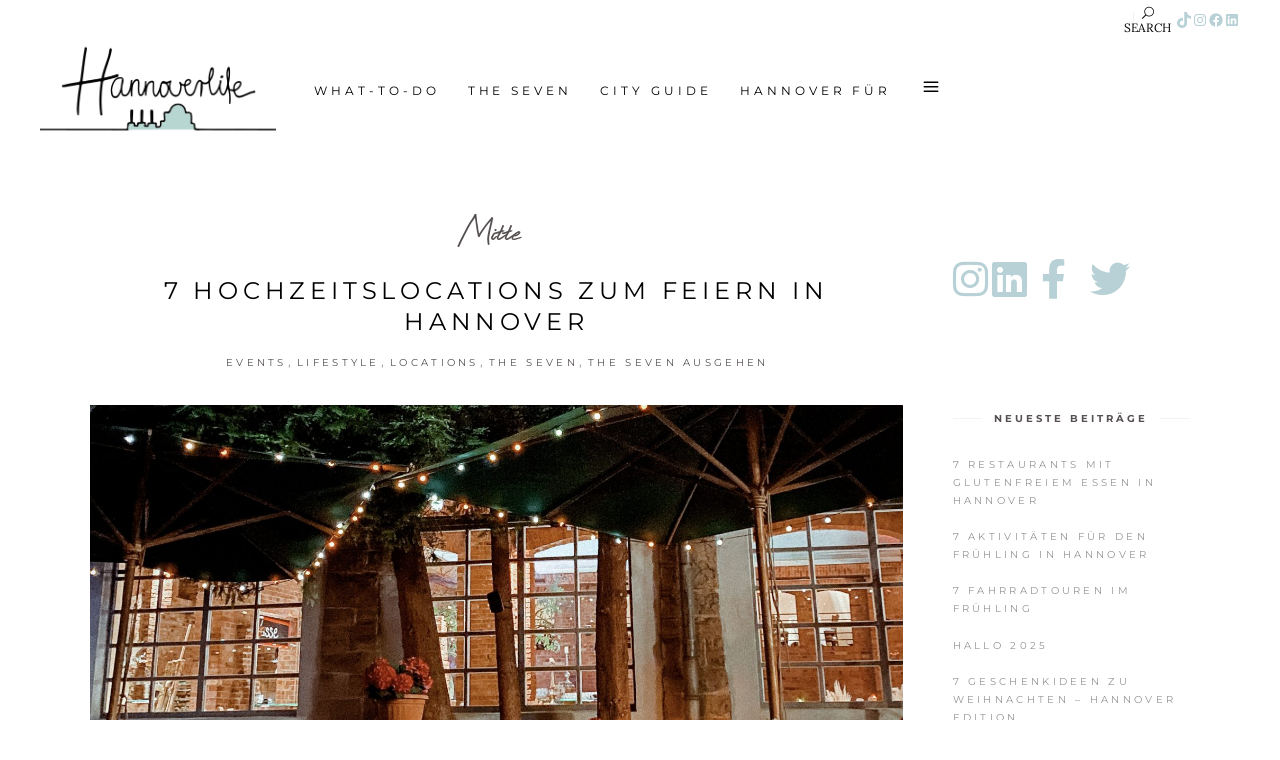

--- FILE ---
content_type: text/html; charset=UTF-8
request_url: https://hannoverlife.de/category/the-seven/page/16
body_size: 27714
content:
<!DOCTYPE html>
<html lang="de">
<head>
	
		<meta charset="UTF-8"/>
		<link rel="profile" href="http://gmpg.org/xfn/11"/>
		
				<meta name="viewport" content="width=device-width,initial-scale=1,user-scalable=yes">
		<meta name='robots' content='max-image-preview:large' />
	<style>img:is([sizes="auto" i], [sizes^="auto," i]) { contain-intrinsic-size: 3000px 1500px }</style>
	
	<!-- This site is optimized with the Yoast SEO plugin v15.9 - https://yoast.com/wordpress/plugins/seo/ -->
	<title>The Seven Archive - Seite 16 von 20 - Hannoverlife</title>
	<meta name="robots" content="index, follow, max-snippet:-1, max-image-preview:large, max-video-preview:-1" />
	<link rel="canonical" href="https://hannoverlife.de/category/the-seven/page/16" />
	<link rel="prev" href="https://hannoverlife.de/category/the-seven/page/15" />
	<link rel="next" href="https://hannoverlife.de/category/the-seven/page/17" />
	<meta property="og:locale" content="de_DE" />
	<meta property="og:type" content="article" />
	<meta property="og:title" content="The Seven Archive - Seite 16 von 20 - Hannoverlife" />
	<meta property="og:url" content="https://hannoverlife.de/category/the-seven" />
	<meta property="og:site_name" content="Hannoverlife" />
	<meta name="twitter:card" content="summary_large_image" />
	<script type="application/ld+json" class="yoast-schema-graph">{"@context":"https://schema.org","@graph":[{"@type":"WebSite","@id":"https://hannoverlife.de/#website","url":"https://hannoverlife.de/","name":"Hannoverlife","description":"About Food, Locations &amp; Lifestyle in Hannover","potentialAction":[{"@type":"SearchAction","target":"https://hannoverlife.de/?s={search_term_string}","query-input":"required name=search_term_string"}],"inLanguage":"de"},{"@type":"CollectionPage","@id":"https://hannoverlife.de/category/the-seven/page/16#webpage","url":"https://hannoverlife.de/category/the-seven/page/16","name":"The Seven Archive - Seite 16 von 20 - Hannoverlife","isPartOf":{"@id":"https://hannoverlife.de/#website"},"breadcrumb":{"@id":"https://hannoverlife.de/category/the-seven/page/16#breadcrumb"},"inLanguage":"de","potentialAction":[{"@type":"ReadAction","target":["https://hannoverlife.de/category/the-seven/page/16"]}]},{"@type":"BreadcrumbList","@id":"https://hannoverlife.de/category/the-seven/page/16#breadcrumb","itemListElement":[{"@type":"ListItem","position":1,"item":{"@type":"WebPage","@id":"https://hannoverlife.de/","url":"https://hannoverlife.de/","name":"Startseite"}},{"@type":"ListItem","position":2,"item":{"@type":"WebPage","@id":"https://hannoverlife.de/category/the-seven","url":"https://hannoverlife.de/category/the-seven","name":"The Seven"}},{"@type":"ListItem","position":3,"item":{"@type":"WebPage","@id":"https://hannoverlife.de/category/the-seven/page/16","url":"https://hannoverlife.de/category/the-seven/page/16","name":"The Seven Archive - Seite 16 von 20 - Hannoverlife"}}]}]}</script>
	<!-- / Yoast SEO plugin. -->


<link rel='dns-prefetch' href='//stats.wp.com' />

<link rel='dns-prefetch' href='//use.fontawesome.com' />
<link rel="alternate" type="application/rss+xml" title="Hannoverlife &raquo; Feed" href="https://hannoverlife.de/feed" />
<link rel="alternate" type="application/rss+xml" title="Hannoverlife &raquo; Kommentar-Feed" href="https://hannoverlife.de/comments/feed" />
<link rel="alternate" type="application/rss+xml" title="Hannoverlife &raquo; The Seven Kategorie-Feed" href="https://hannoverlife.de/category/the-seven/feed" />
<link id='omgf-preload-0' rel='preload' href='https://hannoverlife.de/wp-content/uploads/omgf/mec-google-fonts-mod-hcaxj/montserrat-normal-latin-ext.woff2' as='font' type='font/woff2' crossorigin />
<link id='omgf-preload-1' rel='preload' href='https://hannoverlife.de/wp-content/uploads/omgf/mec-google-fonts-mod-hcaxj/montserrat-normal-latin.woff2' as='font' type='font/woff2' crossorigin />
<link id='omgf-preload-2' rel='preload' href='https://hannoverlife.de/wp-content/uploads/omgf/backpacktraveler-mikado-google-fonts-mod-myp78/lora-normal-latin-ext.woff2' as='font' type='font/woff2' crossorigin />
<link id='omgf-preload-3' rel='preload' href='https://hannoverlife.de/wp-content/uploads/omgf/backpacktraveler-mikado-google-fonts-mod-myp78/lora-normal-latin.woff2' as='font' type='font/woff2' crossorigin />
<script type="text/javascript">
/* <![CDATA[ */
window._wpemojiSettings = {"baseUrl":"https:\/\/s.w.org\/images\/core\/emoji\/16.0.1\/72x72\/","ext":".png","svgUrl":"https:\/\/s.w.org\/images\/core\/emoji\/16.0.1\/svg\/","svgExt":".svg","source":{"concatemoji":"https:\/\/hannoverlife.de\/wp-includes\/js\/wp-emoji-release.min.js?ver=6.8.3"}};
/*! This file is auto-generated */
!function(s,n){var o,i,e;function c(e){try{var t={supportTests:e,timestamp:(new Date).valueOf()};sessionStorage.setItem(o,JSON.stringify(t))}catch(e){}}function p(e,t,n){e.clearRect(0,0,e.canvas.width,e.canvas.height),e.fillText(t,0,0);var t=new Uint32Array(e.getImageData(0,0,e.canvas.width,e.canvas.height).data),a=(e.clearRect(0,0,e.canvas.width,e.canvas.height),e.fillText(n,0,0),new Uint32Array(e.getImageData(0,0,e.canvas.width,e.canvas.height).data));return t.every(function(e,t){return e===a[t]})}function u(e,t){e.clearRect(0,0,e.canvas.width,e.canvas.height),e.fillText(t,0,0);for(var n=e.getImageData(16,16,1,1),a=0;a<n.data.length;a++)if(0!==n.data[a])return!1;return!0}function f(e,t,n,a){switch(t){case"flag":return n(e,"\ud83c\udff3\ufe0f\u200d\u26a7\ufe0f","\ud83c\udff3\ufe0f\u200b\u26a7\ufe0f")?!1:!n(e,"\ud83c\udde8\ud83c\uddf6","\ud83c\udde8\u200b\ud83c\uddf6")&&!n(e,"\ud83c\udff4\udb40\udc67\udb40\udc62\udb40\udc65\udb40\udc6e\udb40\udc67\udb40\udc7f","\ud83c\udff4\u200b\udb40\udc67\u200b\udb40\udc62\u200b\udb40\udc65\u200b\udb40\udc6e\u200b\udb40\udc67\u200b\udb40\udc7f");case"emoji":return!a(e,"\ud83e\udedf")}return!1}function g(e,t,n,a){var r="undefined"!=typeof WorkerGlobalScope&&self instanceof WorkerGlobalScope?new OffscreenCanvas(300,150):s.createElement("canvas"),o=r.getContext("2d",{willReadFrequently:!0}),i=(o.textBaseline="top",o.font="600 32px Arial",{});return e.forEach(function(e){i[e]=t(o,e,n,a)}),i}function t(e){var t=s.createElement("script");t.src=e,t.defer=!0,s.head.appendChild(t)}"undefined"!=typeof Promise&&(o="wpEmojiSettingsSupports",i=["flag","emoji"],n.supports={everything:!0,everythingExceptFlag:!0},e=new Promise(function(e){s.addEventListener("DOMContentLoaded",e,{once:!0})}),new Promise(function(t){var n=function(){try{var e=JSON.parse(sessionStorage.getItem(o));if("object"==typeof e&&"number"==typeof e.timestamp&&(new Date).valueOf()<e.timestamp+604800&&"object"==typeof e.supportTests)return e.supportTests}catch(e){}return null}();if(!n){if("undefined"!=typeof Worker&&"undefined"!=typeof OffscreenCanvas&&"undefined"!=typeof URL&&URL.createObjectURL&&"undefined"!=typeof Blob)try{var e="postMessage("+g.toString()+"("+[JSON.stringify(i),f.toString(),p.toString(),u.toString()].join(",")+"));",a=new Blob([e],{type:"text/javascript"}),r=new Worker(URL.createObjectURL(a),{name:"wpTestEmojiSupports"});return void(r.onmessage=function(e){c(n=e.data),r.terminate(),t(n)})}catch(e){}c(n=g(i,f,p,u))}t(n)}).then(function(e){for(var t in e)n.supports[t]=e[t],n.supports.everything=n.supports.everything&&n.supports[t],"flag"!==t&&(n.supports.everythingExceptFlag=n.supports.everythingExceptFlag&&n.supports[t]);n.supports.everythingExceptFlag=n.supports.everythingExceptFlag&&!n.supports.flag,n.DOMReady=!1,n.readyCallback=function(){n.DOMReady=!0}}).then(function(){return e}).then(function(){var e;n.supports.everything||(n.readyCallback(),(e=n.source||{}).concatemoji?t(e.concatemoji):e.wpemoji&&e.twemoji&&(t(e.twemoji),t(e.wpemoji)))}))}((window,document),window._wpemojiSettings);
/* ]]> */
</script>
<link rel='stylesheet' id='mec-select2-style-css' href='https://hannoverlife.de/wp-content/plugins/modern-events-calendar-lite/assets/packages/select2/select2.min.css?ver=6.3.0' type='text/css' media='all' />
<link rel='stylesheet' id='mec-font-icons-css' href='https://hannoverlife.de/wp-content/plugins/modern-events-calendar-lite/assets/css/iconfonts.css?ver=6.8.3' type='text/css' media='all' />
<link rel='stylesheet' id='mec-frontend-style-css' href='https://hannoverlife.de/wp-content/plugins/modern-events-calendar-lite/assets/css/frontend.min.css?ver=6.3.0' type='text/css' media='all' />
<link rel='stylesheet' id='mec-tooltip-style-css' href='https://hannoverlife.de/wp-content/plugins/modern-events-calendar-lite/assets/packages/tooltip/tooltip.css?ver=6.8.3' type='text/css' media='all' />
<link rel='stylesheet' id='mec-tooltip-shadow-style-css' href='https://hannoverlife.de/wp-content/plugins/modern-events-calendar-lite/assets/packages/tooltip/tooltipster-sideTip-shadow.min.css?ver=6.8.3' type='text/css' media='all' />
<link rel='stylesheet' id='featherlight-css' href='https://hannoverlife.de/wp-content/plugins/modern-events-calendar-lite/assets/packages/featherlight/featherlight.css?ver=6.8.3' type='text/css' media='all' />
<link rel='stylesheet' id='mec-google-fonts-css' href='https://hannoverlife.de/wp-content/uploads/omgf/mec-google-fonts-mod-hcaxj/mec-google-fonts-mod-hcaxj.css?ver=1666448683' type='text/css' media='all' />
<link rel='stylesheet' id='mec-lity-style-css' href='https://hannoverlife.de/wp-content/plugins/modern-events-calendar-lite/assets/packages/lity/lity.min.css?ver=6.8.3' type='text/css' media='all' />
<link rel='stylesheet' id='mec-general-calendar-style-css' href='https://hannoverlife.de/wp-content/plugins/modern-events-calendar-lite/assets/css/mec-general-calendar.css?ver=6.8.3' type='text/css' media='all' />
<link rel='stylesheet' id='sbi_styles-css' href='https://hannoverlife.de/wp-content/plugins/instagram-feed/css/sbi-styles.min.css?ver=6.0.7' type='text/css' media='all' />
<style id='wp-emoji-styles-inline-css' type='text/css'>

	img.wp-smiley, img.emoji {
		display: inline !important;
		border: none !important;
		box-shadow: none !important;
		height: 1em !important;
		width: 1em !important;
		margin: 0 0.07em !important;
		vertical-align: -0.1em !important;
		background: none !important;
		padding: 0 !important;
	}
</style>
<link rel='stylesheet' id='wp-block-library-css' href='https://hannoverlife.de/wp-includes/css/dist/block-library/style.min.css?ver=6.8.3' type='text/css' media='all' />
<style id='wp-block-library-inline-css' type='text/css'>
.has-text-align-justify{text-align:justify;}
</style>
<style id='classic-theme-styles-inline-css' type='text/css'>
/*! This file is auto-generated */
.wp-block-button__link{color:#fff;background-color:#32373c;border-radius:9999px;box-shadow:none;text-decoration:none;padding:calc(.667em + 2px) calc(1.333em + 2px);font-size:1.125em}.wp-block-file__button{background:#32373c;color:#fff;text-decoration:none}
</style>
<link rel='stylesheet' id='jetpack-videopress-video-block-view-css' href='https://hannoverlife.de/wp-content/plugins/jetpack/jetpack_vendor/automattic/jetpack-videopress/build/block-editor/blocks/video/view.css?minify=false&#038;ver=34ae973733627b74a14e' type='text/css' media='all' />
<link rel='stylesheet' id='mediaelement-css' href='https://hannoverlife.de/wp-includes/js/mediaelement/mediaelementplayer-legacy.min.css?ver=4.2.17' type='text/css' media='all' />
<link rel='stylesheet' id='wp-mediaelement-css' href='https://hannoverlife.de/wp-includes/js/mediaelement/wp-mediaelement.min.css?ver=6.8.3' type='text/css' media='all' />
<style id='global-styles-inline-css' type='text/css'>
:root{--wp--preset--aspect-ratio--square: 1;--wp--preset--aspect-ratio--4-3: 4/3;--wp--preset--aspect-ratio--3-4: 3/4;--wp--preset--aspect-ratio--3-2: 3/2;--wp--preset--aspect-ratio--2-3: 2/3;--wp--preset--aspect-ratio--16-9: 16/9;--wp--preset--aspect-ratio--9-16: 9/16;--wp--preset--color--black: #000000;--wp--preset--color--cyan-bluish-gray: #abb8c3;--wp--preset--color--white: #ffffff;--wp--preset--color--pale-pink: #f78da7;--wp--preset--color--vivid-red: #cf2e2e;--wp--preset--color--luminous-vivid-orange: #ff6900;--wp--preset--color--luminous-vivid-amber: #fcb900;--wp--preset--color--light-green-cyan: #7bdcb5;--wp--preset--color--vivid-green-cyan: #00d084;--wp--preset--color--pale-cyan-blue: #8ed1fc;--wp--preset--color--vivid-cyan-blue: #0693e3;--wp--preset--color--vivid-purple: #9b51e0;--wp--preset--gradient--vivid-cyan-blue-to-vivid-purple: linear-gradient(135deg,rgba(6,147,227,1) 0%,rgb(155,81,224) 100%);--wp--preset--gradient--light-green-cyan-to-vivid-green-cyan: linear-gradient(135deg,rgb(122,220,180) 0%,rgb(0,208,130) 100%);--wp--preset--gradient--luminous-vivid-amber-to-luminous-vivid-orange: linear-gradient(135deg,rgba(252,185,0,1) 0%,rgba(255,105,0,1) 100%);--wp--preset--gradient--luminous-vivid-orange-to-vivid-red: linear-gradient(135deg,rgba(255,105,0,1) 0%,rgb(207,46,46) 100%);--wp--preset--gradient--very-light-gray-to-cyan-bluish-gray: linear-gradient(135deg,rgb(238,238,238) 0%,rgb(169,184,195) 100%);--wp--preset--gradient--cool-to-warm-spectrum: linear-gradient(135deg,rgb(74,234,220) 0%,rgb(151,120,209) 20%,rgb(207,42,186) 40%,rgb(238,44,130) 60%,rgb(251,105,98) 80%,rgb(254,248,76) 100%);--wp--preset--gradient--blush-light-purple: linear-gradient(135deg,rgb(255,206,236) 0%,rgb(152,150,240) 100%);--wp--preset--gradient--blush-bordeaux: linear-gradient(135deg,rgb(254,205,165) 0%,rgb(254,45,45) 50%,rgb(107,0,62) 100%);--wp--preset--gradient--luminous-dusk: linear-gradient(135deg,rgb(255,203,112) 0%,rgb(199,81,192) 50%,rgb(65,88,208) 100%);--wp--preset--gradient--pale-ocean: linear-gradient(135deg,rgb(255,245,203) 0%,rgb(182,227,212) 50%,rgb(51,167,181) 100%);--wp--preset--gradient--electric-grass: linear-gradient(135deg,rgb(202,248,128) 0%,rgb(113,206,126) 100%);--wp--preset--gradient--midnight: linear-gradient(135deg,rgb(2,3,129) 0%,rgb(40,116,252) 100%);--wp--preset--font-size--small: 13px;--wp--preset--font-size--medium: 20px;--wp--preset--font-size--large: 36px;--wp--preset--font-size--x-large: 42px;--wp--preset--spacing--20: 0.44rem;--wp--preset--spacing--30: 0.67rem;--wp--preset--spacing--40: 1rem;--wp--preset--spacing--50: 1.5rem;--wp--preset--spacing--60: 2.25rem;--wp--preset--spacing--70: 3.38rem;--wp--preset--spacing--80: 5.06rem;--wp--preset--shadow--natural: 6px 6px 9px rgba(0, 0, 0, 0.2);--wp--preset--shadow--deep: 12px 12px 50px rgba(0, 0, 0, 0.4);--wp--preset--shadow--sharp: 6px 6px 0px rgba(0, 0, 0, 0.2);--wp--preset--shadow--outlined: 6px 6px 0px -3px rgba(255, 255, 255, 1), 6px 6px rgba(0, 0, 0, 1);--wp--preset--shadow--crisp: 6px 6px 0px rgba(0, 0, 0, 1);}:where(.is-layout-flex){gap: 0.5em;}:where(.is-layout-grid){gap: 0.5em;}body .is-layout-flex{display: flex;}.is-layout-flex{flex-wrap: wrap;align-items: center;}.is-layout-flex > :is(*, div){margin: 0;}body .is-layout-grid{display: grid;}.is-layout-grid > :is(*, div){margin: 0;}:where(.wp-block-columns.is-layout-flex){gap: 2em;}:where(.wp-block-columns.is-layout-grid){gap: 2em;}:where(.wp-block-post-template.is-layout-flex){gap: 1.25em;}:where(.wp-block-post-template.is-layout-grid){gap: 1.25em;}.has-black-color{color: var(--wp--preset--color--black) !important;}.has-cyan-bluish-gray-color{color: var(--wp--preset--color--cyan-bluish-gray) !important;}.has-white-color{color: var(--wp--preset--color--white) !important;}.has-pale-pink-color{color: var(--wp--preset--color--pale-pink) !important;}.has-vivid-red-color{color: var(--wp--preset--color--vivid-red) !important;}.has-luminous-vivid-orange-color{color: var(--wp--preset--color--luminous-vivid-orange) !important;}.has-luminous-vivid-amber-color{color: var(--wp--preset--color--luminous-vivid-amber) !important;}.has-light-green-cyan-color{color: var(--wp--preset--color--light-green-cyan) !important;}.has-vivid-green-cyan-color{color: var(--wp--preset--color--vivid-green-cyan) !important;}.has-pale-cyan-blue-color{color: var(--wp--preset--color--pale-cyan-blue) !important;}.has-vivid-cyan-blue-color{color: var(--wp--preset--color--vivid-cyan-blue) !important;}.has-vivid-purple-color{color: var(--wp--preset--color--vivid-purple) !important;}.has-black-background-color{background-color: var(--wp--preset--color--black) !important;}.has-cyan-bluish-gray-background-color{background-color: var(--wp--preset--color--cyan-bluish-gray) !important;}.has-white-background-color{background-color: var(--wp--preset--color--white) !important;}.has-pale-pink-background-color{background-color: var(--wp--preset--color--pale-pink) !important;}.has-vivid-red-background-color{background-color: var(--wp--preset--color--vivid-red) !important;}.has-luminous-vivid-orange-background-color{background-color: var(--wp--preset--color--luminous-vivid-orange) !important;}.has-luminous-vivid-amber-background-color{background-color: var(--wp--preset--color--luminous-vivid-amber) !important;}.has-light-green-cyan-background-color{background-color: var(--wp--preset--color--light-green-cyan) !important;}.has-vivid-green-cyan-background-color{background-color: var(--wp--preset--color--vivid-green-cyan) !important;}.has-pale-cyan-blue-background-color{background-color: var(--wp--preset--color--pale-cyan-blue) !important;}.has-vivid-cyan-blue-background-color{background-color: var(--wp--preset--color--vivid-cyan-blue) !important;}.has-vivid-purple-background-color{background-color: var(--wp--preset--color--vivid-purple) !important;}.has-black-border-color{border-color: var(--wp--preset--color--black) !important;}.has-cyan-bluish-gray-border-color{border-color: var(--wp--preset--color--cyan-bluish-gray) !important;}.has-white-border-color{border-color: var(--wp--preset--color--white) !important;}.has-pale-pink-border-color{border-color: var(--wp--preset--color--pale-pink) !important;}.has-vivid-red-border-color{border-color: var(--wp--preset--color--vivid-red) !important;}.has-luminous-vivid-orange-border-color{border-color: var(--wp--preset--color--luminous-vivid-orange) !important;}.has-luminous-vivid-amber-border-color{border-color: var(--wp--preset--color--luminous-vivid-amber) !important;}.has-light-green-cyan-border-color{border-color: var(--wp--preset--color--light-green-cyan) !important;}.has-vivid-green-cyan-border-color{border-color: var(--wp--preset--color--vivid-green-cyan) !important;}.has-pale-cyan-blue-border-color{border-color: var(--wp--preset--color--pale-cyan-blue) !important;}.has-vivid-cyan-blue-border-color{border-color: var(--wp--preset--color--vivid-cyan-blue) !important;}.has-vivid-purple-border-color{border-color: var(--wp--preset--color--vivid-purple) !important;}.has-vivid-cyan-blue-to-vivid-purple-gradient-background{background: var(--wp--preset--gradient--vivid-cyan-blue-to-vivid-purple) !important;}.has-light-green-cyan-to-vivid-green-cyan-gradient-background{background: var(--wp--preset--gradient--light-green-cyan-to-vivid-green-cyan) !important;}.has-luminous-vivid-amber-to-luminous-vivid-orange-gradient-background{background: var(--wp--preset--gradient--luminous-vivid-amber-to-luminous-vivid-orange) !important;}.has-luminous-vivid-orange-to-vivid-red-gradient-background{background: var(--wp--preset--gradient--luminous-vivid-orange-to-vivid-red) !important;}.has-very-light-gray-to-cyan-bluish-gray-gradient-background{background: var(--wp--preset--gradient--very-light-gray-to-cyan-bluish-gray) !important;}.has-cool-to-warm-spectrum-gradient-background{background: var(--wp--preset--gradient--cool-to-warm-spectrum) !important;}.has-blush-light-purple-gradient-background{background: var(--wp--preset--gradient--blush-light-purple) !important;}.has-blush-bordeaux-gradient-background{background: var(--wp--preset--gradient--blush-bordeaux) !important;}.has-luminous-dusk-gradient-background{background: var(--wp--preset--gradient--luminous-dusk) !important;}.has-pale-ocean-gradient-background{background: var(--wp--preset--gradient--pale-ocean) !important;}.has-electric-grass-gradient-background{background: var(--wp--preset--gradient--electric-grass) !important;}.has-midnight-gradient-background{background: var(--wp--preset--gradient--midnight) !important;}.has-small-font-size{font-size: var(--wp--preset--font-size--small) !important;}.has-medium-font-size{font-size: var(--wp--preset--font-size--medium) !important;}.has-large-font-size{font-size: var(--wp--preset--font-size--large) !important;}.has-x-large-font-size{font-size: var(--wp--preset--font-size--x-large) !important;}
:where(.wp-block-post-template.is-layout-flex){gap: 1.25em;}:where(.wp-block-post-template.is-layout-grid){gap: 1.25em;}
:where(.wp-block-columns.is-layout-flex){gap: 2em;}:where(.wp-block-columns.is-layout-grid){gap: 2em;}
:root :where(.wp-block-pullquote){font-size: 1.5em;line-height: 1.6;}
</style>
<link rel='stylesheet' id='1and1-wizard-welcome-css' href='https://hannoverlife.de/wp-content/plugins/1and1-wordpress-assistant/css/welcome-panel.css?ver=5.0.0' type='text/css' media='all' />
<link rel='stylesheet' id='image-hover-effects-css-css' href='https://hannoverlife.de/wp-content/plugins/mega-addons-for-visual-composer/css/ihover.css?ver=6.8.3' type='text/css' media='all' />
<link rel='stylesheet' id='style-css-css' href='https://hannoverlife.de/wp-content/plugins/mega-addons-for-visual-composer/css/style.css?ver=6.8.3' type='text/css' media='all' />
<link rel='stylesheet' id='font-awesome-latest-css' href='https://hannoverlife.de/wp-content/plugins/mega-addons-for-visual-composer/css/font-awesome/css/all.css?ver=6.8.3' type='text/css' media='all' />
<link rel='stylesheet' id='SFSImainCss-css' href='https://hannoverlife.de/wp-content/plugins/ultimate-social-media-icons/css/sfsi-style.css?ver=2.7.7' type='text/css' media='all' />
<link rel='stylesheet' id='backpacktraveler-mikado-default-style-css' href='https://hannoverlife.de/wp-content/themes/backpacktraveler/style.css?ver=6.8.3' type='text/css' media='all' />
<link rel='stylesheet' id='backpacktraveler-mikado-modules-css' href='https://hannoverlife.de/wp-content/themes/backpacktraveler/assets/css/modules.min.css?ver=6.8.3' type='text/css' media='all' />
<link rel='stylesheet' id='mkdf-dripicons-css' href='https://hannoverlife.de/wp-content/themes/backpacktraveler/framework/lib/icons-pack/dripicons/dripicons.css?ver=6.8.3' type='text/css' media='all' />
<link rel='stylesheet' id='mkdf-font_elegant-css' href='https://hannoverlife.de/wp-content/themes/backpacktraveler/framework/lib/icons-pack/elegant-icons/style.min.css?ver=6.8.3' type='text/css' media='all' />
<link rel='stylesheet' id='mkdf-font_awesome-css' href='https://hannoverlife.de/wp-content/themes/backpacktraveler/framework/lib/icons-pack/font-awesome/css/fontawesome-all.min.css?ver=6.8.3' type='text/css' media='all' />
<link rel='stylesheet' id='mkdf-ion_icons-css' href='https://hannoverlife.de/wp-content/themes/backpacktraveler/framework/lib/icons-pack/ion-icons/css/ionicons.min.css?ver=6.8.3' type='text/css' media='all' />
<link rel='stylesheet' id='mkdf-linea_icons-css' href='https://hannoverlife.de/wp-content/themes/backpacktraveler/framework/lib/icons-pack/linea-icons/style.css?ver=6.8.3' type='text/css' media='all' />
<link rel='stylesheet' id='mkdf-linear_icons-css' href='https://hannoverlife.de/wp-content/themes/backpacktraveler/framework/lib/icons-pack/linear-icons/style.css?ver=6.8.3' type='text/css' media='all' />
<link rel='stylesheet' id='mkdf-simple_line_icons-css' href='https://hannoverlife.de/wp-content/themes/backpacktraveler/framework/lib/icons-pack/simple-line-icons/simple-line-icons.css?ver=6.8.3' type='text/css' media='all' />
<link rel='stylesheet' id='backpacktraveler-mikado-style-dynamic-css' href='https://hannoverlife.de/wp-content/themes/backpacktraveler/assets/css/style_dynamic.css?ver=1719759654' type='text/css' media='all' />
<link rel='stylesheet' id='backpacktraveler-mikado-modules-responsive-css' href='https://hannoverlife.de/wp-content/themes/backpacktraveler/assets/css/modules-responsive.min.css?ver=6.8.3' type='text/css' media='all' />
<link rel='stylesheet' id='backpacktraveler-mikado-style-dynamic-responsive-css' href='https://hannoverlife.de/wp-content/themes/backpacktraveler/assets/css/style_dynamic_responsive.css?ver=1719759654' type='text/css' media='all' />
<link rel='stylesheet' id='backpacktraveler-mikado-google-fonts-css' href='https://hannoverlife.de/wp-content/uploads/omgf/backpacktraveler-mikado-google-fonts-mod-myp78/backpacktraveler-mikado-google-fonts-mod-myp78.css?ver=1666448683' type='text/css' media='all' />
<link rel='stylesheet' id='font-awesome-official-css' href='https://use.fontawesome.com/releases/v6.2.1/css/all.css' type='text/css' media='all' integrity="sha384-twcuYPV86B3vvpwNhWJuaLdUSLF9+ttgM2A6M870UYXrOsxKfER2MKox5cirApyA" crossorigin="anonymous" />
<link rel='stylesheet' id='js_composer_front-css' href='https://hannoverlife.de/wp-content/plugins/js_composer/assets/css/js_composer.min.css?ver=6.9.0' type='text/css' media='all' />
<link rel='stylesheet' id='font-awesome-official-v4shim-css' href='https://use.fontawesome.com/releases/v6.2.1/css/v4-shims.css' type='text/css' media='all' integrity="sha384-RreHPODFsMyzCpG+dKnwxOSjmjkuPWWdYP8sLpBRoSd8qPNJwaxKGUdxhQOKwUc7" crossorigin="anonymous" />
<link rel='stylesheet' id='jetpack_css-css' href='https://hannoverlife.de/wp-content/plugins/jetpack/css/jetpack.css?ver=12.3.1' type='text/css' media='all' />
<script type="text/javascript" src="https://hannoverlife.de/wp-includes/js/jquery/jquery.min.js?ver=3.7.1" id="jquery-core-js"></script>
<script type="text/javascript" src="https://hannoverlife.de/wp-includes/js/jquery/jquery-migrate.min.js?ver=3.4.1" id="jquery-migrate-js"></script>
<script type="text/javascript" src="https://hannoverlife.de/wp-content/plugins/modern-events-calendar-lite/assets/js/mec-general-calendar.js?ver=6.3.0" id="mec-general-calendar-script-js"></script>
<script type="text/javascript" id="mec-frontend-script-js-extra">
/* <![CDATA[ */
var mecdata = {"day":"Tag","days":"Tage","hour":"Stunde","hours":"Stunden","minute":"Minute","minutes":"Minuten","second":"Sekunde","seconds":"Sekunden","elementor_edit_mode":"no","recapcha_key":"","ajax_url":"https:\/\/hannoverlife.de\/wp-admin\/admin-ajax.php","fes_nonce":"d2726bcf38","current_year":"2025","current_month":"11","datepicker_format":"dd.mm.yy&d.m.Y"};
/* ]]> */
</script>
<script type="text/javascript" src="https://hannoverlife.de/wp-content/plugins/modern-events-calendar-lite/assets/js/frontend.js?ver=6.3.0" id="mec-frontend-script-js"></script>
<script type="text/javascript" src="https://hannoverlife.de/wp-content/plugins/modern-events-calendar-lite/assets/js/events.js?ver=6.3.0" id="mec-events-script-js"></script>
<script type="text/javascript" src="https://hannoverlife.de/wp-content/plugins/1and1-wordpress-assistant/js/cookies.js?ver=6.8.3" id="1and1-wp-cookies-js"></script>
<link rel="https://api.w.org/" href="https://hannoverlife.de/wp-json/" /><link rel="alternate" title="JSON" type="application/json" href="https://hannoverlife.de/wp-json/wp/v2/categories/14" /><link rel="EditURI" type="application/rsd+xml" title="RSD" href="https://hannoverlife.de/xmlrpc.php?rsd" />
<meta name="generator" content="WordPress 6.8.3" />
<meta name="follow.[base64]" content="dkD2daaUVD4Bx2dZV8aQ"/>	<style>img#wpstats{display:none}</style>
		<!-- Analytics by WP-Statistics v13.0.6 - https://wp-statistics.com/ -->
<meta name="generator" content="Elementor 3.28.3; features: e_font_icon_svg, additional_custom_breakpoints, e_local_google_fonts, e_element_cache; settings: css_print_method-external, google_font-enabled, font_display-swap">
			<style>
				.e-con.e-parent:nth-of-type(n+4):not(.e-lazyloaded):not(.e-no-lazyload),
				.e-con.e-parent:nth-of-type(n+4):not(.e-lazyloaded):not(.e-no-lazyload) * {
					background-image: none !important;
				}
				@media screen and (max-height: 1024px) {
					.e-con.e-parent:nth-of-type(n+3):not(.e-lazyloaded):not(.e-no-lazyload),
					.e-con.e-parent:nth-of-type(n+3):not(.e-lazyloaded):not(.e-no-lazyload) * {
						background-image: none !important;
					}
				}
				@media screen and (max-height: 640px) {
					.e-con.e-parent:nth-of-type(n+2):not(.e-lazyloaded):not(.e-no-lazyload),
					.e-con.e-parent:nth-of-type(n+2):not(.e-lazyloaded):not(.e-no-lazyload) * {
						background-image: none !important;
					}
				}
			</style>
			<meta name="generator" content="Powered by WPBakery Page Builder - drag and drop page builder for WordPress."/>
<link rel="icon" href="https://hannoverlife.de/wp-content/uploads/2021/06/cropped-Favicon-32x32.png" sizes="32x32" />
<link rel="icon" href="https://hannoverlife.de/wp-content/uploads/2021/06/cropped-Favicon-192x192.png" sizes="192x192" />
<link rel="apple-touch-icon" href="https://hannoverlife.de/wp-content/uploads/2021/06/cropped-Favicon-180x180.png" />
<meta name="msapplication-TileImage" content="https://hannoverlife.de/wp-content/uploads/2021/06/cropped-Favicon-270x270.png" />
<noscript><style> .wpb_animate_when_almost_visible { opacity: 1; }</style></noscript><style type="text/css">.mec-wrap, .mec-wrap div:not([class^="elementor-"]), .lity-container, .mec-wrap h1, .mec-wrap h2, .mec-wrap h3, .mec-wrap h4, .mec-wrap h5, .mec-wrap h6, .entry-content .mec-wrap h1, .entry-content .mec-wrap h2, .entry-content .mec-wrap h3, .entry-content .mec-wrap h4, .entry-content .mec-wrap h5, .entry-content .mec-wrap h6, .mec-wrap .mec-totalcal-box input[type="submit"], .mec-wrap .mec-totalcal-box .mec-totalcal-view span, .mec-agenda-event-title a, .lity-content .mec-events-meta-group-booking select, .lity-content .mec-book-ticket-variation h5, .lity-content .mec-events-meta-group-booking input[type="number"], .lity-content .mec-events-meta-group-booking input[type="text"], .lity-content .mec-events-meta-group-booking input[type="email"],.mec-organizer-item a, .mec-single-event .mec-events-meta-group-booking ul.mec-book-tickets-container li.mec-book-ticket-container label { font-family: "Montserrat", -apple-system, BlinkMacSystemFont, "Segoe UI", Roboto, sans-serif;}.mec-event-content p, .mec-search-bar-result .mec-event-detail{ font-family: Roboto, sans-serif;} .mec-wrap .mec-totalcal-box input, .mec-wrap .mec-totalcal-box select, .mec-checkboxes-search .mec-searchbar-category-wrap, .mec-wrap .mec-totalcal-box .mec-totalcal-view span { font-family: "Roboto", Helvetica, Arial, sans-serif; }.mec-event-grid-modern .event-grid-modern-head .mec-event-day, .mec-event-list-minimal .mec-time-details, .mec-event-list-minimal .mec-event-detail, .mec-event-list-modern .mec-event-detail, .mec-event-grid-minimal .mec-time-details, .mec-event-grid-minimal .mec-event-detail, .mec-event-grid-simple .mec-event-detail, .mec-event-cover-modern .mec-event-place, .mec-event-cover-clean .mec-event-place, .mec-calendar .mec-event-article .mec-localtime-details div, .mec-calendar .mec-event-article .mec-event-detail, .mec-calendar.mec-calendar-daily .mec-calendar-d-top h2, .mec-calendar.mec-calendar-daily .mec-calendar-d-top h3, .mec-toggle-item-col .mec-event-day, .mec-weather-summary-temp { font-family: "Roboto", sans-serif; } .mec-fes-form, .mec-fes-list, .mec-fes-form input, .mec-event-date .mec-tooltip .box, .mec-event-status .mec-tooltip .box, .ui-datepicker.ui-widget, .mec-fes-form button[type="submit"].mec-fes-sub-button, .mec-wrap .mec-timeline-events-container p, .mec-wrap .mec-timeline-events-container h4, .mec-wrap .mec-timeline-events-container div, .mec-wrap .mec-timeline-events-container a, .mec-wrap .mec-timeline-events-container span { font-family: -apple-system, BlinkMacSystemFont, "Segoe UI", Roboto, sans-serif !important; }.mec-event-grid-minimal .mec-modal-booking-button:hover, .mec-events-timeline-wrap .mec-organizer-item a, .mec-events-timeline-wrap .mec-organizer-item:after, .mec-events-timeline-wrap .mec-shortcode-organizers i, .mec-timeline-event .mec-modal-booking-button, .mec-wrap .mec-map-lightbox-wp.mec-event-list-classic .mec-event-date, .mec-timetable-t2-col .mec-modal-booking-button:hover, .mec-event-container-classic .mec-modal-booking-button:hover, .mec-calendar-events-side .mec-modal-booking-button:hover, .mec-event-grid-yearly  .mec-modal-booking-button, .mec-events-agenda .mec-modal-booking-button, .mec-event-grid-simple .mec-modal-booking-button, .mec-event-list-minimal  .mec-modal-booking-button:hover, .mec-timeline-month-divider,  .mec-wrap.colorskin-custom .mec-totalcal-box .mec-totalcal-view span:hover,.mec-wrap.colorskin-custom .mec-calendar.mec-event-calendar-classic .mec-selected-day,.mec-wrap.colorskin-custom .mec-color, .mec-wrap.colorskin-custom .mec-event-sharing-wrap .mec-event-sharing > li:hover a, .mec-wrap.colorskin-custom .mec-color-hover:hover, .mec-wrap.colorskin-custom .mec-color-before *:before ,.mec-wrap.colorskin-custom .mec-widget .mec-event-grid-classic.owl-carousel .owl-nav i,.mec-wrap.colorskin-custom .mec-event-list-classic a.magicmore:hover,.mec-wrap.colorskin-custom .mec-event-grid-simple:hover .mec-event-title,.mec-wrap.colorskin-custom .mec-single-event .mec-event-meta dd.mec-events-event-categories:before,.mec-wrap.colorskin-custom .mec-single-event-date:before,.mec-wrap.colorskin-custom .mec-single-event-time:before,.mec-wrap.colorskin-custom .mec-events-meta-group.mec-events-meta-group-venue:before,.mec-wrap.colorskin-custom .mec-calendar .mec-calendar-side .mec-previous-month i,.mec-wrap.colorskin-custom .mec-calendar .mec-calendar-side .mec-next-month:hover,.mec-wrap.colorskin-custom .mec-calendar .mec-calendar-side .mec-previous-month:hover,.mec-wrap.colorskin-custom .mec-calendar .mec-calendar-side .mec-next-month:hover,.mec-wrap.colorskin-custom .mec-calendar.mec-event-calendar-classic dt.mec-selected-day:hover,.mec-wrap.colorskin-custom .mec-infowindow-wp h5 a:hover, .colorskin-custom .mec-events-meta-group-countdown .mec-end-counts h3,.mec-calendar .mec-calendar-side .mec-next-month i,.mec-wrap .mec-totalcal-box i,.mec-calendar .mec-event-article .mec-event-title a:hover,.mec-attendees-list-details .mec-attendee-profile-link a:hover,.mec-wrap.colorskin-custom .mec-next-event-details li i, .mec-next-event-details i:before, .mec-marker-infowindow-wp .mec-marker-infowindow-count, .mec-next-event-details a,.mec-wrap.colorskin-custom .mec-events-masonry-cats a.mec-masonry-cat-selected,.lity .mec-color,.lity .mec-color-before :before,.lity .mec-color-hover:hover,.lity .mec-wrap .mec-color,.lity .mec-wrap .mec-color-before :before,.lity .mec-wrap .mec-color-hover:hover,.leaflet-popup-content .mec-color,.leaflet-popup-content .mec-color-before :before,.leaflet-popup-content .mec-color-hover:hover,.leaflet-popup-content .mec-wrap .mec-color,.leaflet-popup-content .mec-wrap .mec-color-before :before,.leaflet-popup-content .mec-wrap .mec-color-hover:hover, .mec-calendar.mec-calendar-daily .mec-calendar-d-table .mec-daily-view-day.mec-daily-view-day-active.mec-color, .mec-map-boxshow div .mec-map-view-event-detail.mec-event-detail i,.mec-map-boxshow div .mec-map-view-event-detail.mec-event-detail:hover,.mec-map-boxshow .mec-color,.mec-map-boxshow .mec-color-before :before,.mec-map-boxshow .mec-color-hover:hover,.mec-map-boxshow .mec-wrap .mec-color,.mec-map-boxshow .mec-wrap .mec-color-before :before,.mec-map-boxshow .mec-wrap .mec-color-hover:hover, .mec-choosen-time-message, .mec-booking-calendar-month-navigation .mec-next-month:hover, .mec-booking-calendar-month-navigation .mec-previous-month:hover, .mec-yearly-view-wrap .mec-agenda-event-title a:hover, .mec-yearly-view-wrap .mec-yearly-title-sec .mec-next-year i, .mec-yearly-view-wrap .mec-yearly-title-sec .mec-previous-year i, .mec-yearly-view-wrap .mec-yearly-title-sec .mec-next-year:hover, .mec-yearly-view-wrap .mec-yearly-title-sec .mec-previous-year:hover, .mec-av-spot .mec-av-spot-head .mec-av-spot-box span, .mec-wrap.colorskin-custom .mec-calendar .mec-calendar-side .mec-previous-month:hover .mec-load-month-link, .mec-wrap.colorskin-custom .mec-calendar .mec-calendar-side .mec-next-month:hover .mec-load-month-link, .mec-yearly-view-wrap .mec-yearly-title-sec .mec-previous-year:hover .mec-load-month-link, .mec-yearly-view-wrap .mec-yearly-title-sec .mec-next-year:hover .mec-load-month-link, .mec-skin-list-events-container .mec-data-fields-tooltip .mec-data-fields-tooltip-box ul .mec-event-data-field-item a, .mec-booking-shortcode .mec-event-ticket-name, .mec-booking-shortcode .mec-event-ticket-price, .mec-booking-shortcode .mec-ticket-variation-name, .mec-booking-shortcode .mec-ticket-variation-price, .mec-booking-shortcode label, .mec-booking-shortcode .nice-select, .mec-booking-shortcode input, .mec-booking-shortcode span.mec-book-price-detail-description, .mec-booking-shortcode .mec-ticket-name, .mec-booking-shortcode label.wn-checkbox-label, .mec-wrap.mec-cart table tr td a {color: #b8d1d6}.mec-skin-carousel-container .mec-event-footer-carousel-type3 .mec-modal-booking-button:hover, .mec-wrap.colorskin-custom .mec-event-sharing .mec-event-share:hover .event-sharing-icon,.mec-wrap.colorskin-custom .mec-event-grid-clean .mec-event-date,.mec-wrap.colorskin-custom .mec-event-list-modern .mec-event-sharing > li:hover a i,.mec-wrap.colorskin-custom .mec-event-list-modern .mec-event-sharing .mec-event-share:hover .mec-event-sharing-icon,.mec-wrap.colorskin-custom .mec-event-list-modern .mec-event-sharing li:hover a i,.mec-wrap.colorskin-custom .mec-calendar:not(.mec-event-calendar-classic) .mec-selected-day,.mec-wrap.colorskin-custom .mec-calendar .mec-selected-day:hover,.mec-wrap.colorskin-custom .mec-calendar .mec-calendar-row  dt.mec-has-event:hover,.mec-wrap.colorskin-custom .mec-calendar .mec-has-event:after, .mec-wrap.colorskin-custom .mec-bg-color, .mec-wrap.colorskin-custom .mec-bg-color-hover:hover, .colorskin-custom .mec-event-sharing-wrap:hover > li, .mec-wrap.colorskin-custom .mec-totalcal-box .mec-totalcal-view span.mec-totalcalview-selected,.mec-wrap .flip-clock-wrapper ul li a div div.inn,.mec-wrap .mec-totalcal-box .mec-totalcal-view span.mec-totalcalview-selected,.event-carousel-type1-head .mec-event-date-carousel,.mec-event-countdown-style3 .mec-event-date,#wrap .mec-wrap article.mec-event-countdown-style1,.mec-event-countdown-style1 .mec-event-countdown-part3 a.mec-event-button,.mec-wrap .mec-event-countdown-style2,.mec-map-get-direction-btn-cnt input[type="submit"],.mec-booking button,span.mec-marker-wrap,.mec-wrap.colorskin-custom .mec-timeline-events-container .mec-timeline-event-date:before, .mec-has-event-for-booking.mec-active .mec-calendar-novel-selected-day, .mec-booking-tooltip.multiple-time .mec-booking-calendar-date.mec-active, .mec-booking-tooltip.multiple-time .mec-booking-calendar-date:hover, .mec-ongoing-normal-label, .mec-calendar .mec-has-event:after, .mec-event-list-modern .mec-event-sharing li:hover .telegram{background-color: #b8d1d6;}.mec-booking-tooltip.multiple-time .mec-booking-calendar-date:hover, .mec-calendar-day.mec-active .mec-booking-tooltip.multiple-time .mec-booking-calendar-date.mec-active{ background-color: #b8d1d6;}.mec-skin-carousel-container .mec-event-footer-carousel-type3 .mec-modal-booking-button:hover, .mec-timeline-month-divider, .mec-wrap.colorskin-custom .mec-single-event .mec-speakers-details ul li .mec-speaker-avatar a:hover img,.mec-wrap.colorskin-custom .mec-event-list-modern .mec-event-sharing > li:hover a i,.mec-wrap.colorskin-custom .mec-event-list-modern .mec-event-sharing .mec-event-share:hover .mec-event-sharing-icon,.mec-wrap.colorskin-custom .mec-event-list-standard .mec-month-divider span:before,.mec-wrap.colorskin-custom .mec-single-event .mec-social-single:before,.mec-wrap.colorskin-custom .mec-single-event .mec-frontbox-title:before,.mec-wrap.colorskin-custom .mec-calendar .mec-calendar-events-side .mec-table-side-day, .mec-wrap.colorskin-custom .mec-border-color, .mec-wrap.colorskin-custom .mec-border-color-hover:hover, .colorskin-custom .mec-single-event .mec-frontbox-title:before, .colorskin-custom .mec-single-event .mec-wrap-checkout h4:before, .colorskin-custom .mec-single-event .mec-events-meta-group-booking form > h4:before, .mec-wrap.colorskin-custom .mec-totalcal-box .mec-totalcal-view span.mec-totalcalview-selected,.mec-wrap .mec-totalcal-box .mec-totalcal-view span.mec-totalcalview-selected,.event-carousel-type1-head .mec-event-date-carousel:after,.mec-wrap.colorskin-custom .mec-events-masonry-cats a.mec-masonry-cat-selected, .mec-marker-infowindow-wp .mec-marker-infowindow-count, .mec-wrap.colorskin-custom .mec-events-masonry-cats a:hover, .mec-has-event-for-booking .mec-calendar-novel-selected-day, .mec-booking-tooltip.multiple-time .mec-booking-calendar-date.mec-active, .mec-booking-tooltip.multiple-time .mec-booking-calendar-date:hover, .mec-virtual-event-history h3:before, .mec-booking-tooltip.multiple-time .mec-booking-calendar-date:hover, .mec-calendar-day.mec-active .mec-booking-tooltip.multiple-time .mec-booking-calendar-date.mec-active, .mec-rsvp-form-box form > h4:before, .mec-wrap .mec-box-title::before, .mec-box-title::before  {border-color: #b8d1d6;}.mec-wrap.colorskin-custom .mec-event-countdown-style3 .mec-event-date:after,.mec-wrap.colorskin-custom .mec-month-divider span:before, .mec-calendar.mec-event-container-simple dl dt.mec-selected-day, .mec-calendar.mec-event-container-simple dl dt.mec-selected-day:hover{border-bottom-color:#b8d1d6;}.mec-wrap.colorskin-custom  article.mec-event-countdown-style1 .mec-event-countdown-part2:after{border-color: transparent transparent transparent #b8d1d6;}.mec-wrap.colorskin-custom .mec-box-shadow-color { box-shadow: 0 4px 22px -7px #b8d1d6;}.mec-events-timeline-wrap .mec-shortcode-organizers, .mec-timeline-event .mec-modal-booking-button, .mec-events-timeline-wrap:before, .mec-wrap.colorskin-custom .mec-timeline-event-local-time, .mec-wrap.colorskin-custom .mec-timeline-event-time ,.mec-wrap.colorskin-custom .mec-timeline-event-location,.mec-choosen-time-message { background: rgba(184,209,214,.11);}.mec-wrap.colorskin-custom .mec-timeline-events-container .mec-timeline-event-date:after{ background: rgba(184,209,214,.3);}.mec-booking-shortcode button { box-shadow: 0 2px 2px rgba(184 209 214 / 27%);}.mec-booking-shortcode button.mec-book-form-back-button{ background-color: rgba(184 209 214 / 40%);}.mec-events-meta-group-booking-shortcode{ background: rgba(184,209,214,.14);}.mec-booking-shortcode label.wn-checkbox-label, .mec-booking-shortcode .nice-select,.mec-booking-shortcode input, .mec-booking-shortcode .mec-book-form-gateway-label input[type=radio]:before, .mec-booking-shortcode input[type=radio]:checked:before, .mec-booking-shortcode ul.mec-book-price-details li, .mec-booking-shortcode ul.mec-book-price-details{ border-color: rgba(184 209 214 / 27%) !important;}.mec-booking-shortcode input::-webkit-input-placeholder,.mec-booking-shortcode textarea::-webkit-input-placeholder{color: #b8d1d6}.mec-booking-shortcode input::-moz-placeholder,.mec-booking-shortcode textarea::-moz-placeholder{color: #b8d1d6}.mec-booking-shortcode input:-ms-input-placeholder,.mec-booking-shortcode textarea:-ms-input-placeholder {color: #b8d1d6}.mec-booking-shortcode input:-moz-placeholder,.mec-booking-shortcode textarea:-moz-placeholder {color: #b8d1d6}.mec-booking-shortcode label.wn-checkbox-label:after, .mec-booking-shortcode label.wn-checkbox-label:before, .mec-booking-shortcode input[type=radio]:checked:after{background-color: #b8d1d6}.mec-wrap.colorskin-custom .mec-event-description {color: #e1e0d7;}</style></head>
<body class="archive paged category category-the-seven category-14 paged-16 category-paged-16 wp-theme-backpacktraveler backpacktraveler-core-1.2 sfsi_actvite_theme_default backpacktraveler-ver-1.2 mkdf-grid-1100 mkdf-empty-google-api mkdf-wide-dropdown-menu-in-grid mkdf-dark-header mkdf-sticky-header-on-scroll-down-up mkdf-dropdown-animate-height mkdf-header-standard mkdf-menu-area-shadow-disable mkdf-menu-area-border-disable mkdf-logo-area-border-disable mkdf-logo-area-in-grid-border-disable mkdf-header-vertical-shadow-disable mkdf-header-vertical-border-disable mkdf-default-mobile-header mkdf-sticky-up-mobile-header mkdf-header-top-enabled mkdf-on-side-search wpb-js-composer js-comp-ver-6.9.0 vc_responsive elementor-default elementor-kit-4496" itemscope itemtype="http://schema.org/WebPage">
	
    <div class="mkdf-wrapper">
        <div class="mkdf-wrapper-inner">
            	
		
	<div class="mkdf-top-bar">
				
						
			<div class="mkdf-vertical-align-containers">
				<div class="mkdf-position-left"><!--
				 --><div class="mkdf-position-left-inner">
											</div>
				</div>
                <div class="mkdf-position-center"><!--
                 --><div class="mkdf-position-center-inner">
                                            </div>
                </div>
				<div class="mkdf-position-right"><!--
				 --><div class="mkdf-position-right-inner">
													        <div class="mkdf-search-opener-holder">
			<form action="https://hannoverlife.de/" class="mkdf-on-side-search-form" method="get">
    <div class="mkdf-form-holder">
        <div class="mkdf-form-holder-inner">
            <div class="mkdf-field-holder">
                <input type="text" placeholder="Search..." name="s" class="mkdf-search-field" autocomplete="off" required/>
            </div>
            <button class="mkdf-onside-btn" type="submit">
                <span class="mkdf-onside-btn-icon"></span>
            </button>
        </div>
    </div>
</form>            <a data-hover-color="#b8d1d6" style="color: #b8d1d6;;margin: 10px 5px 10px 20px;" class="mkdf-search-opener mkdf-icon-has-hover mkdf-search-opener-icon-pack" href="javascript:void(0)">
            <span class="mkdf-search-opener-wrapper">
	            <span aria-hidden="true" class="mkdf-icon-font-elegant icon_search " ></span>	                                <span class="mkdf-search-icon-text">Search</span>
	                        </span>
            </a>
        </div>
	<div id="block-6" class="widget widget_block mkdf-top-bar-widget">
<ul class="wp-block-social-links has-small-icon-size has-icon-color is-style-logos-only is-horizontal is-layout-flex wp-block-social-links-is-layout-flex"><li style="color: #b8d1d6; " class="wp-social-link wp-social-link-tiktok  wp-block-social-link"><a rel="noopener nofollow" target="_blank" href="https://www.tiktok.com/@hannoverlife" class="wp-block-social-link-anchor"><svg width="24" height="24" viewBox="0 0 32 32" version="1.1" xmlns="http://www.w3.org/2000/svg" aria-hidden="true" focusable="false"><path d="M16.708 0.027c1.745-0.027 3.48-0.011 5.213-0.027 0.105 2.041 0.839 4.12 2.333 5.563 1.491 1.479 3.6 2.156 5.652 2.385v5.369c-1.923-0.063-3.855-0.463-5.6-1.291-0.76-0.344-1.468-0.787-2.161-1.24-0.009 3.896 0.016 7.787-0.025 11.667-0.104 1.864-0.719 3.719-1.803 5.255-1.744 2.557-4.771 4.224-7.88 4.276-1.907 0.109-3.812-0.411-5.437-1.369-2.693-1.588-4.588-4.495-4.864-7.615-0.032-0.667-0.043-1.333-0.016-1.984 0.24-2.537 1.495-4.964 3.443-6.615 2.208-1.923 5.301-2.839 8.197-2.297 0.027 1.975-0.052 3.948-0.052 5.923-1.323-0.428-2.869-0.308-4.025 0.495-0.844 0.547-1.485 1.385-1.819 2.333-0.276 0.676-0.197 1.427-0.181 2.145 0.317 2.188 2.421 4.027 4.667 3.828 1.489-0.016 2.916-0.88 3.692-2.145 0.251-0.443 0.532-0.896 0.547-1.417 0.131-2.385 0.079-4.76 0.095-7.145 0.011-5.375-0.016-10.735 0.025-16.093z" /></svg><span class="wp-block-social-link-label screen-reader-text">TikTok</span></a></li>

<li style="color: #b8d1d6; " class="wp-social-link wp-social-link-instagram  wp-block-social-link"><a rel="noopener nofollow" target="_blank" href="https://www.instagram.com/hannoverlife/" class="wp-block-social-link-anchor"><svg width="24" height="24" viewBox="0 0 24 24" version="1.1" xmlns="http://www.w3.org/2000/svg" aria-hidden="true" focusable="false"><path d="M12,4.622c2.403,0,2.688,0.009,3.637,0.052c0.877,0.04,1.354,0.187,1.671,0.31c0.42,0.163,0.72,0.358,1.035,0.673 c0.315,0.315,0.51,0.615,0.673,1.035c0.123,0.317,0.27,0.794,0.31,1.671c0.043,0.949,0.052,1.234,0.052,3.637 s-0.009,2.688-0.052,3.637c-0.04,0.877-0.187,1.354-0.31,1.671c-0.163,0.42-0.358,0.72-0.673,1.035 c-0.315,0.315-0.615,0.51-1.035,0.673c-0.317,0.123-0.794,0.27-1.671,0.31c-0.949,0.043-1.233,0.052-3.637,0.052 s-2.688-0.009-3.637-0.052c-0.877-0.04-1.354-0.187-1.671-0.31c-0.42-0.163-0.72-0.358-1.035-0.673 c-0.315-0.315-0.51-0.615-0.673-1.035c-0.123-0.317-0.27-0.794-0.31-1.671C4.631,14.688,4.622,14.403,4.622,12 s0.009-2.688,0.052-3.637c0.04-0.877,0.187-1.354,0.31-1.671c0.163-0.42,0.358-0.72,0.673-1.035 c0.315-0.315,0.615-0.51,1.035-0.673c0.317-0.123,0.794-0.27,1.671-0.31C9.312,4.631,9.597,4.622,12,4.622 M12,3 C9.556,3,9.249,3.01,8.289,3.054C7.331,3.098,6.677,3.25,6.105,3.472C5.513,3.702,5.011,4.01,4.511,4.511 c-0.5,0.5-0.808,1.002-1.038,1.594C3.25,6.677,3.098,7.331,3.054,8.289C3.01,9.249,3,9.556,3,12c0,2.444,0.01,2.751,0.054,3.711 c0.044,0.958,0.196,1.612,0.418,2.185c0.23,0.592,0.538,1.094,1.038,1.594c0.5,0.5,1.002,0.808,1.594,1.038 c0.572,0.222,1.227,0.375,2.185,0.418C9.249,20.99,9.556,21,12,21s2.751-0.01,3.711-0.054c0.958-0.044,1.612-0.196,2.185-0.418 c0.592-0.23,1.094-0.538,1.594-1.038c0.5-0.5,0.808-1.002,1.038-1.594c0.222-0.572,0.375-1.227,0.418-2.185 C20.99,14.751,21,14.444,21,12s-0.01-2.751-0.054-3.711c-0.044-0.958-0.196-1.612-0.418-2.185c-0.23-0.592-0.538-1.094-1.038-1.594 c-0.5-0.5-1.002-0.808-1.594-1.038c-0.572-0.222-1.227-0.375-2.185-0.418C14.751,3.01,14.444,3,12,3L12,3z M12,7.378 c-2.552,0-4.622,2.069-4.622,4.622S9.448,16.622,12,16.622s4.622-2.069,4.622-4.622S14.552,7.378,12,7.378z M12,15 c-1.657,0-3-1.343-3-3s1.343-3,3-3s3,1.343,3,3S13.657,15,12,15z M16.804,6.116c-0.596,0-1.08,0.484-1.08,1.08 s0.484,1.08,1.08,1.08c0.596,0,1.08-0.484,1.08-1.08S17.401,6.116,16.804,6.116z"></path></svg><span class="wp-block-social-link-label screen-reader-text">Instagram</span></a></li>

<li style="color: #b8d1d6; " class="wp-social-link wp-social-link-facebook  wp-block-social-link"><a rel="noopener nofollow" target="_blank" href="https://www.facebook.com/Hannoverlife/" class="wp-block-social-link-anchor"><svg width="24" height="24" viewBox="0 0 24 24" version="1.1" xmlns="http://www.w3.org/2000/svg" aria-hidden="true" focusable="false"><path d="M12 2C6.5 2 2 6.5 2 12c0 5 3.7 9.1 8.4 9.9v-7H7.9V12h2.5V9.8c0-2.5 1.5-3.9 3.8-3.9 1.1 0 2.2.2 2.2.2v2.5h-1.3c-1.2 0-1.6.8-1.6 1.6V12h2.8l-.4 2.9h-2.3v7C18.3 21.1 22 17 22 12c0-5.5-4.5-10-10-10z"></path></svg><span class="wp-block-social-link-label screen-reader-text">Facebook</span></a></li>

<li style="color: #b8d1d6; " class="wp-social-link wp-social-link-linkedin  wp-block-social-link"><a rel="noopener nofollow" target="_blank" href="https://www.linkedin.com/company/hannoverlife/" class="wp-block-social-link-anchor"><svg width="24" height="24" viewBox="0 0 24 24" version="1.1" xmlns="http://www.w3.org/2000/svg" aria-hidden="true" focusable="false"><path d="M19.7,3H4.3C3.582,3,3,3.582,3,4.3v15.4C3,20.418,3.582,21,4.3,21h15.4c0.718,0,1.3-0.582,1.3-1.3V4.3 C21,3.582,20.418,3,19.7,3z M8.339,18.338H5.667v-8.59h2.672V18.338z M7.004,8.574c-0.857,0-1.549-0.694-1.549-1.548 c0-0.855,0.691-1.548,1.549-1.548c0.854,0,1.547,0.694,1.547,1.548C8.551,7.881,7.858,8.574,7.004,8.574z M18.339,18.338h-2.669 v-4.177c0-0.996-0.017-2.278-1.387-2.278c-1.389,0-1.601,1.086-1.601,2.206v4.249h-2.667v-8.59h2.559v1.174h0.037 c0.356-0.675,1.227-1.387,2.526-1.387c2.703,0,3.203,1.779,3.203,4.092V18.338z"></path></svg><span class="wp-block-social-link-label screen-reader-text">LinkedIn</span></a></li></ul>
</div><div id="block-7" class="widget widget_block mkdf-top-bar-widget">
<div style="height:20px" aria-hidden="true" class="wp-block-spacer"></div>
</div>											</div>
				</div>
			</div>
				
				
			</div>
	
	
<header class="mkdf-page-header">
		
				
	<div class="mkdf-menu-area mkdf-menu-left">
				
						
			<div class="mkdf-vertical-align-containers">
				<div class="mkdf-position-left"><!--
				 --><div class="mkdf-position-left-inner">
						
	
	<div class="mkdf-logo-wrapper">
		<a itemprop="url" href="https://hannoverlife.de/" style="height: 161px;">
			<img itemprop="image" class="mkdf-normal-logo" src="https://hannoverlife.de/wp-content/uploads/2019/01/Zeichenfläche-1.png"  alt="logo"/>
			<img itemprop="image" class="mkdf-dark-logo" src="https://hannoverlife.de/wp-content/uploads/2022/02/Logo_Start_Main.png" width="984" height="417"  alt="dark logo"/>			<img itemprop="image" class="mkdf-light-logo" src="https://hannoverlife.de/wp-content/uploads/2019/01/Logo_Start_3.png"  alt="light logo"/>		</a>
	</div>

														
	<nav class="mkdf-main-menu mkdf-drop-down mkdf-default-nav">
		<ul id="menu-header" class="clearfix"><li id="nav-menu-item-402" class="menu-item menu-item-type-post_type menu-item-object-page  narrow"><a href="https://hannoverlife.de/what-to-do" class=""><span class="item_outer"><span class="item_text">What-To-Do</span></span></a></li>
<li id="nav-menu-item-403" class="menu-item menu-item-type-post_type menu-item-object-page  narrow"><a href="https://hannoverlife.de/the-seven" class=""><span class="item_outer"><span class="item_text">The Seven</span></span></a></li>
<li id="nav-menu-item-1721" class="menu-item menu-item-type-post_type menu-item-object-page  narrow"><a href="https://hannoverlife.de/city-guide" class=""><span class="item_outer"><span class="item_text">City Guide</span></span></a></li>
<li id="nav-menu-item-3087" class="menu-item menu-item-type-taxonomy menu-item-object-category menu-item-has-children  has_sub narrow"><a href="https://hannoverlife.de/category/hannover-fuer" class=" no_link" onclick="JavaScript: return false;"><span class="item_outer"><span class="item_text">Hannover für</span><i class="mkdf-menu-arrow fa fa-angle-down"></i></span></a>
<div class="second"><div class="inner"><ul>
	<li id="nav-menu-item-3097" class="menu-item menu-item-type-post_type menu-item-object-page "><a href="https://hannoverlife.de/hannover-fuer-kinder" class=""><span class="item_outer"><span class="item_text">Kinder</span></span></a></li>
	<li id="nav-menu-item-3095" class="menu-item menu-item-type-post_type menu-item-object-page "><a href="https://hannoverlife.de/hannover-fuer-studierende" class=""><span class="item_outer"><span class="item_text">Studierende</span></span></a></li>
	<li id="nav-menu-item-3096" class="menu-item menu-item-type-post_type menu-item-object-page "><a href="https://hannoverlife.de/hannover-fuer-azubis" class=""><span class="item_outer"><span class="item_text">Azubis</span></span></a></li>
	<li id="nav-menu-item-3094" class="menu-item menu-item-type-post_type menu-item-object-page "><a href="https://hannoverlife.de/hannover-fuer-zugezogene" class=""><span class="item_outer"><span class="item_text">Zugezogene</span></span></a></li>
	<li id="nav-menu-item-3093" class="menu-item menu-item-type-post_type menu-item-object-page "><a href="https://hannoverlife.de/hannover-fuer-touristen" class=""><span class="item_outer"><span class="item_text">Touristen</span></span></a></li>
</ul></div></div>
</li>
<li id="nav-menu-item-1932" class="menu-item menu-item-type-post_type menu-item-object-page menu-item-has-children  has_sub narrow"><a href="https://hannoverlife.de/more" class=" no_link" onclick="JavaScript: return false;"><span class="item_outer"><span class="item_text"><font size="+2"><span class="icon_menu"></span></font></span><i class="mkdf-menu-arrow fa fa-angle-down"></i></span></a>
<div class="second"><div class="inner"><ul>
	<li id="nav-menu-item-419" class="menu-item menu-item-type-post_type menu-item-object-page "><a href="https://hannoverlife.de/food" class=""><span class="item_outer"><span class="item_text">Food</span></span></a></li>
	<li id="nav-menu-item-415" class="menu-item menu-item-type-post_type menu-item-object-page "><a href="https://hannoverlife.de/weekend-tips" class=""><span class="item_outer"><span class="item_text">Weekend-Tips</span></span></a></li>
	<li id="nav-menu-item-417" class="menu-item menu-item-type-post_type menu-item-object-page "><a href="https://hannoverlife.de/lifestyle" class=""><span class="item_outer"><span class="item_text">Lifestyle</span></span></a></li>
	<li id="nav-menu-item-418" class="menu-item menu-item-type-post_type menu-item-object-page "><a href="https://hannoverlife.de/location" class=""><span class="item_outer"><span class="item_text">Locations</span></span></a></li>
	<li id="nav-menu-item-401" class="menu-item menu-item-type-post_type menu-item-object-page "><a href="https://hannoverlife.de/the-locals" class=""><span class="item_outer"><span class="item_text">The Locals</span></span></a></li>
</ul></div></div>
</li>
</ul>	</nav>

											</div>
				</div>
								<div class="mkdf-position-right"><!--
				 --><div class="mkdf-position-right-inner">
																	</div>
				</div>
			</div>
			
			</div>
			
		
	
<div class="mkdf-sticky-header">
        <div class="mkdf-sticky-holder mkdf-menu-left">
                    <div class="mkdf-vertical-align-containers">
                <div class="mkdf-position-left"><!--
                 --><div class="mkdf-position-left-inner">
                        
	
	<div class="mkdf-logo-wrapper">
		<a itemprop="url" href="https://hannoverlife.de/" style="height: 695px;">
			<img itemprop="image" class="mkdf-normal-logo" src="https://hannoverlife.de/wp-content/uploads/2019/06/Logo_Hannoverlife_2-01.png" width="3286" height="1391"  alt="logo"/>
			<img itemprop="image" class="mkdf-dark-logo" src="https://hannoverlife.de/wp-content/uploads/2022/02/Logo_Start_Main.png" width="984" height="417"  alt="dark logo"/>			<img itemprop="image" class="mkdf-light-logo" src="https://hannoverlife.de/wp-content/uploads/2019/01/Logo_Start_3.png"  alt="light logo"/>		</a>
	</div>

                                                    
<nav class="mkdf-main-menu mkdf-drop-down mkdf-sticky-nav">
    <ul id="menu-header-1" class="clearfix"><li id="sticky-nav-menu-item-402" class="menu-item menu-item-type-post_type menu-item-object-page  narrow"><a href="https://hannoverlife.de/what-to-do" class=""><span class="item_outer"><span class="item_text">What-To-Do</span><span class="plus"></span></span></a></li>
<li id="sticky-nav-menu-item-403" class="menu-item menu-item-type-post_type menu-item-object-page  narrow"><a href="https://hannoverlife.de/the-seven" class=""><span class="item_outer"><span class="item_text">The Seven</span><span class="plus"></span></span></a></li>
<li id="sticky-nav-menu-item-1721" class="menu-item menu-item-type-post_type menu-item-object-page  narrow"><a href="https://hannoverlife.de/city-guide" class=""><span class="item_outer"><span class="item_text">City Guide</span><span class="plus"></span></span></a></li>
<li id="sticky-nav-menu-item-3087" class="menu-item menu-item-type-taxonomy menu-item-object-category menu-item-has-children  has_sub narrow"><a href="https://hannoverlife.de/category/hannover-fuer" class=" no_link" onclick="JavaScript: return false;"><span class="item_outer"><span class="item_text">Hannover für</span><span class="plus"></span><i class="mkdf-menu-arrow fa fa-angle-down"></i></span></a>
<div class="second"><div class="inner"><ul>
	<li id="sticky-nav-menu-item-3097" class="menu-item menu-item-type-post_type menu-item-object-page "><a href="https://hannoverlife.de/hannover-fuer-kinder" class=""><span class="item_outer"><span class="item_text">Kinder</span><span class="plus"></span></span></a></li>
	<li id="sticky-nav-menu-item-3095" class="menu-item menu-item-type-post_type menu-item-object-page "><a href="https://hannoverlife.de/hannover-fuer-studierende" class=""><span class="item_outer"><span class="item_text">Studierende</span><span class="plus"></span></span></a></li>
	<li id="sticky-nav-menu-item-3096" class="menu-item menu-item-type-post_type menu-item-object-page "><a href="https://hannoverlife.de/hannover-fuer-azubis" class=""><span class="item_outer"><span class="item_text">Azubis</span><span class="plus"></span></span></a></li>
	<li id="sticky-nav-menu-item-3094" class="menu-item menu-item-type-post_type menu-item-object-page "><a href="https://hannoverlife.de/hannover-fuer-zugezogene" class=""><span class="item_outer"><span class="item_text">Zugezogene</span><span class="plus"></span></span></a></li>
	<li id="sticky-nav-menu-item-3093" class="menu-item menu-item-type-post_type menu-item-object-page "><a href="https://hannoverlife.de/hannover-fuer-touristen" class=""><span class="item_outer"><span class="item_text">Touristen</span><span class="plus"></span></span></a></li>
</ul></div></div>
</li>
<li id="sticky-nav-menu-item-1932" class="menu-item menu-item-type-post_type menu-item-object-page menu-item-has-children  has_sub narrow"><a href="https://hannoverlife.de/more" class=" no_link" onclick="JavaScript: return false;"><span class="item_outer"><span class="item_text"><font size="+2"><span class="icon_menu"></span></font></span><span class="plus"></span><i class="mkdf-menu-arrow fa fa-angle-down"></i></span></a>
<div class="second"><div class="inner"><ul>
	<li id="sticky-nav-menu-item-419" class="menu-item menu-item-type-post_type menu-item-object-page "><a href="https://hannoverlife.de/food" class=""><span class="item_outer"><span class="item_text">Food</span><span class="plus"></span></span></a></li>
	<li id="sticky-nav-menu-item-415" class="menu-item menu-item-type-post_type menu-item-object-page "><a href="https://hannoverlife.de/weekend-tips" class=""><span class="item_outer"><span class="item_text">Weekend-Tips</span><span class="plus"></span></span></a></li>
	<li id="sticky-nav-menu-item-417" class="menu-item menu-item-type-post_type menu-item-object-page "><a href="https://hannoverlife.de/lifestyle" class=""><span class="item_outer"><span class="item_text">Lifestyle</span><span class="plus"></span></span></a></li>
	<li id="sticky-nav-menu-item-418" class="menu-item menu-item-type-post_type menu-item-object-page "><a href="https://hannoverlife.de/location" class=""><span class="item_outer"><span class="item_text">Locations</span><span class="plus"></span></span></a></li>
	<li id="sticky-nav-menu-item-401" class="menu-item menu-item-type-post_type menu-item-object-page "><a href="https://hannoverlife.de/the-locals" class=""><span class="item_outer"><span class="item_text">The Locals</span><span class="plus"></span></span></a></li>
</ul></div></div>
</li>
</ul></nav>

                                            </div>
                </div>
                                <div class="mkdf-position-right"><!--
                 --><div class="mkdf-position-right-inner">
                                                                    </div>
                </div>
            </div>
                </div>
	</div>

	
	</header>


<header class="mkdf-mobile-header">
		
	<div class="mkdf-mobile-header-inner">
		<div class="mkdf-mobile-header-holder">
            <div class="mkdf-vertical-align-containers">
                <div class="mkdf-position-left"><!--
                 --><div class="mkdf-position-left-inner">
                        
<div class="mkdf-mobile-logo-wrapper">
	<a itemprop="url" href="https://hannoverlife.de/" style="height: 38px">
		<img loading="lazy" itemprop="image" src="https://hannoverlife.de/wp-content/uploads/2019/03/Logo_hannoverlife_mobil.png" width="200" height="77"  alt="Mobile Logo"/>
	</a>
</div>

                    </div>
                </div>
                <div class="mkdf-position-right"><!--
                 --><div class="mkdf-position-right-inner">
                                                                            <div class="mkdf-mobile-menu-opener mkdf-mobile-menu-opener-icon-pack">
                                <a href="javascript:void(0)">
                                                                        <span class="mkdf-mobile-menu-icon">
                                        <span aria-hidden="true" class="mkdf-icon-font-elegant icon_menu "></span>                                    </span>
                                </a>
                            </div>
                                            </div>
                </div>
            </div>
		</div>
		<div class="mkdf-mobile-side-area">
    <div class="mkdf-close-mobile-side-area-holder">
        <i class="mkdf-icon-dripicons dripicon dripicons-cross " ></i>    </div>
    <div class="mkdf-mobile-side-area-inner">
    <nav class="mkdf-mobile-nav">
        <div class="mkdf-grid">
            <ul id="menu-mobile" class=""><li id="mobile-menu-item-2020" class="menu-item menu-item-type-post_type menu-item-object-page "><a href="https://hannoverlife.de/what-to-do" class=""><span>What-To-Do</span></a></li>
<li id="mobile-menu-item-2021" class="menu-item menu-item-type-post_type menu-item-object-page "><a href="https://hannoverlife.de/the-seven" class=""><span>The Seven</span></a></li>
<li id="mobile-menu-item-2019" class="menu-item menu-item-type-post_type menu-item-object-page "><a href="https://hannoverlife.de/city-guide" class=""><span>City Guide</span></a></li>
<li id="mobile-menu-item-3130" class="menu-item menu-item-type-taxonomy menu-item-object-category menu-item-has-children  has_sub"><h6><span>Hannover für</span></h6><span class="mobile_arrow"><i class="mkdf-sub-arrow ion-ios-arrow-forward"></i><i class="ion-ios-arrow-down"></i></span>
<ul class="sub_menu">
	<li id="mobile-menu-item-3129" class="menu-item menu-item-type-post_type menu-item-object-page "><a href="https://hannoverlife.de/hannover-fuer-kinder" class=""><span>Kinder</span></a></li>
	<li id="mobile-menu-item-3127" class="menu-item menu-item-type-post_type menu-item-object-page "><a href="https://hannoverlife.de/hannover-fuer-studierende" class=""><span>Studierende</span></a></li>
	<li id="mobile-menu-item-3128" class="menu-item menu-item-type-post_type menu-item-object-page "><a href="https://hannoverlife.de/hannover-fuer-azubis" class=""><span>Azubis</span></a></li>
	<li id="mobile-menu-item-3126" class="menu-item menu-item-type-post_type menu-item-object-page "><a href="https://hannoverlife.de/hannover-fuer-zugezogene" class=""><span>Zugezogene</span></a></li>
	<li id="mobile-menu-item-3125" class="menu-item menu-item-type-post_type menu-item-object-page "><a href="https://hannoverlife.de/hannover-fuer-touristen" class=""><span>Touristen</span></a></li>
</ul>
</li>
<li id="mobile-menu-item-2018" class="menu-item menu-item-type-post_type menu-item-object-page menu-item-has-children  has_sub"><a href="https://hannoverlife.de/more" class=""><span>More</span></a><span class="mobile_arrow"><i class="mkdf-sub-arrow ion-ios-arrow-forward"></i><i class="ion-ios-arrow-down"></i></span>
<ul class="sub_menu">
	<li id="mobile-menu-item-2026" class="menu-item menu-item-type-post_type menu-item-object-page "><a href="https://hannoverlife.de/the-locals" class=""><span>The Locals</span></a></li>
	<li id="mobile-menu-item-2025" class="menu-item menu-item-type-post_type menu-item-object-page "><a href="https://hannoverlife.de/food" class=""><span>Food</span></a></li>
	<li id="mobile-menu-item-2022" class="menu-item menu-item-type-post_type menu-item-object-page "><a href="https://hannoverlife.de/weekend-tips" class=""><span>Weekend-Tips</span></a></li>
	<li id="mobile-menu-item-2023" class="menu-item menu-item-type-post_type menu-item-object-page "><a href="https://hannoverlife.de/lifestyle" class=""><span>Lifestyle</span></a></li>
	<li id="mobile-menu-item-2024" class="menu-item menu-item-type-post_type menu-item-object-page "><a href="https://hannoverlife.de/location" class=""><span>Locations</span></a></li>
</ul>
</li>
</ul>        </div>
    </nav>
    </div>
    <div class="mkdf-mobile-widget-area">
        <div class="mkdf-mobile-widget-area-inner">
                    </div>
    </div>
</div>

	</div>
	
	</header>

			<a id='mkdf-back-to-top' href='#'>
                <span class="mkdf-label-stack">
                    Top                </span>
			</a>
			        
            <div class="mkdf-content" >
                <div class="mkdf-content-inner">
<div class="mkdf-container">
		
	<div class="mkdf-container-inner clearfix">
		<div class="mkdf-grid-row mkdf-grid-large-gutter">
	<div class="mkdf-page-content-holder mkdf-grid-col-9">
		<div class="mkdf-blog-holder mkdf-blog-standard mkdf-blog-pagination-standard" data-blog-type= standard data-next-page= 17 data-max-num-pages= 20 data-post-number= 10 data-excerpt-length= 40 data-archive-category= 14 >
	<div class="mkdf-blog-holder-inner">
		<article id="post-2073" class="mkdf-post-has-media post-2073 post type-post status-publish format-standard has-post-thumbnail hentry category-events category-lifestyle category-locations category-the-seven category-the-seven-ausgehen">
    <div class="mkdf-post-content">
        <div class="mkdf-post-info-top">
            
    <div class="mkdf-post-destination">
        <a href="https://hannoverlife.de/destination-item/mitte">Mitte</a>
    </div>
            
<h3 itemprop="name" class="entry-title mkdf-post-title" >
            <a itemprop="url" href="https://hannoverlife.de/7-hochzeitslocations-zum-feiern-in-hannover" title="7 Hochzeitslocations zum Feiern in Hannover">
            7 Hochzeitslocations zum Feiern in Hannover            </a>
    </h3>		    <div class="mkdf-post-info-category">
    <a href="https://hannoverlife.de/category/events" rel="category tag">Events</a>, <a href="https://hannoverlife.de/category/lifestyle" rel="category tag">Lifestyle</a>, <a href="https://hannoverlife.de/category/locations" rel="category tag">Locations</a>, <a href="https://hannoverlife.de/category/the-seven" rel="category tag">The Seven</a>, <a href="https://hannoverlife.de/category/the-seven/the-seven-ausgehen" rel="category tag">The Seven Ausgehen</a></div>        </div>
        <div class="mkdf-post-heading">
            
	<div class="mkdf-post-image">
					<a itemprop="url" href="https://hannoverlife.de/7-hochzeitslocations-zum-feiern-in-hannover" title="7 Hochzeitslocations zum Feiern in Hannover">
					<img loading="lazy" width="2418" height="1612" src="https://hannoverlife.de/wp-content/uploads/2022/02/IMG_5680.jpg" class="attachment-full size-full wp-post-image" alt="" decoding="async" srcset="https://hannoverlife.de/wp-content/uploads/2022/02/IMG_5680.jpg 2418w, https://hannoverlife.de/wp-content/uploads/2022/02/IMG_5680-300x200.jpg 300w, https://hannoverlife.de/wp-content/uploads/2022/02/IMG_5680-1024x683.jpg 1024w, https://hannoverlife.de/wp-content/uploads/2022/02/IMG_5680-768x512.jpg 768w, https://hannoverlife.de/wp-content/uploads/2022/02/IMG_5680-391x260.jpg 391w, https://hannoverlife.de/wp-content/uploads/2022/02/IMG_5680-1536x1024.jpg 1536w" sizes="(max-width: 2418px) 100vw, 2418px" />					</a>
					</div>
        </div>
        <div class="mkdf-post-text">
            <div class="mkdf-post-text-inner">
                <div class="mkdf-post-text-main">
                                                            	<div class="mkdf-post-read-more-button">
		<a itemprop="url" href="https://hannoverlife.de/7-hochzeitslocations-zum-feiern-in-hannover" target="_self"  class="mkdf-btn mkdf-btn-medium mkdf-btn-simple mkdf-blog-list-button"  >    <span class="mkdf-btn-text">Keep Reading...</span>    </a>	</div>
                </div>
                <div class="mkdf-post-info-bottom clearfix">
                    <div class="mkdf-post-info-bottom-left">
                        <div class="mkdf-post-info-author">
    <a itemprop="author" class="mkdf-post-info-author-link" href="https://hannoverlife.de/author/hannoverlife">
        hannoverlife    </a>
</div>                    </div>
                    <div class="mkdf-post-info-bottom-center">
	                                        </div>
                    <div class="mkdf-post-info-bottom-right">
	                    <div itemprop="dateCreated" class="mkdf-post-info-date entry-date published updated">
            <a itemprop="url" href="https://hannoverlife.de/2022/02">
    
        16. Februar 2022        </a>
    <meta itemprop="interactionCount" content="UserComments: 0"/>
</div>                    </div>
                </div>
            </div>
        </div>
    </div>
</article><article id="post-2070" class="mkdf-post-has-media post-2070 post type-post status-publish format-standard has-post-thumbnail hentry category-food category-josis-liebling category-lifestyle category-locations category-the-seven category-the-seven-food">
    <div class="mkdf-post-content">
        <div class="mkdf-post-info-top">
            
    <div class="mkdf-post-destination">
        <a href="https://hannoverlife.de/destination-item/mitte">Mitte</a>
    </div>
            
<h3 itemprop="name" class="entry-title mkdf-post-title" >
            <a itemprop="url" href="https://hannoverlife.de/7-laeden-fuer-huebsche-cupcakes-torten-und-sweets-in-hannover" title="7 Läden für hübsche Cupcakes, Torten und Sweets in Hannover">
            7 Läden für hübsche Cupcakes, Torten und Sweets in Hannover            </a>
    </h3>		    <div class="mkdf-post-info-category">
    <a href="https://hannoverlife.de/category/food" rel="category tag">Food</a>, <a href="https://hannoverlife.de/category/josis-liebling" rel="category tag">Josi's Liebling</a>, <a href="https://hannoverlife.de/category/lifestyle" rel="category tag">Lifestyle</a>, <a href="https://hannoverlife.de/category/locations" rel="category tag">Locations</a>, <a href="https://hannoverlife.de/category/the-seven" rel="category tag">The Seven</a>, <a href="https://hannoverlife.de/category/the-seven/the-seven-food" rel="category tag">The Seven Food</a></div>        </div>
        <div class="mkdf-post-heading">
            
	<div class="mkdf-post-image">
					<a itemprop="url" href="https://hannoverlife.de/7-laeden-fuer-huebsche-cupcakes-torten-und-sweets-in-hannover" title="7 Läden für hübsche Cupcakes, Torten und Sweets in Hannover">
					<img loading="lazy" width="702" height="468" src="https://hannoverlife.de/wp-content/uploads/2022/02/50733b92-5263-478d-a102-61879d6e55f1.jpg" class="attachment-full size-full wp-post-image" alt="" decoding="async" srcset="https://hannoverlife.de/wp-content/uploads/2022/02/50733b92-5263-478d-a102-61879d6e55f1.jpg 702w, https://hannoverlife.de/wp-content/uploads/2022/02/50733b92-5263-478d-a102-61879d6e55f1-300x200.jpg 300w, https://hannoverlife.de/wp-content/uploads/2022/02/50733b92-5263-478d-a102-61879d6e55f1-391x260.jpg 391w" sizes="(max-width: 702px) 100vw, 702px" />					</a>
					</div>
        </div>
        <div class="mkdf-post-text">
            <div class="mkdf-post-text-inner">
                <div class="mkdf-post-text-main">
                                                            	<div class="mkdf-post-read-more-button">
		<a itemprop="url" href="https://hannoverlife.de/7-laeden-fuer-huebsche-cupcakes-torten-und-sweets-in-hannover" target="_self"  class="mkdf-btn mkdf-btn-medium mkdf-btn-simple mkdf-blog-list-button"  >    <span class="mkdf-btn-text">Keep Reading...</span>    </a>	</div>
                </div>
                <div class="mkdf-post-info-bottom clearfix">
                    <div class="mkdf-post-info-bottom-left">
                        <div class="mkdf-post-info-author">
    <a itemprop="author" class="mkdf-post-info-author-link" href="https://hannoverlife.de/author/hannoverlife">
        hannoverlife    </a>
</div>                    </div>
                    <div class="mkdf-post-info-bottom-center">
	                                        </div>
                    <div class="mkdf-post-info-bottom-right">
	                    <div itemprop="dateCreated" class="mkdf-post-info-date entry-date published updated">
            <a itemprop="url" href="https://hannoverlife.de/2022/02">
    
        16. Februar 2022        </a>
    <meta itemprop="interactionCount" content="UserComments: 0"/>
</div>                    </div>
                </div>
            </div>
        </div>
    </div>
</article><article id="post-2053" class="mkdf-post-has-media post-2053 post type-post status-publish format-standard has-post-thumbnail hentry category-events category-locations category-the-seven category-the-seven-ausgehen">
    <div class="mkdf-post-content">
        <div class="mkdf-post-info-top">
            
    <div class="mkdf-post-destination">
        <a href="https://hannoverlife.de/destination-item/mitte">Mitte</a>
    </div>
            
<h3 itemprop="name" class="entry-title mkdf-post-title" >
            <a itemprop="url" href="https://hannoverlife.de/7-jaehrlich-wiederkehrende-events-die-ihr-in-hannover-kennen-muesst" title="7 jährlich wiederkehrende Events, die ihr in Hannover kennen müsst">
            7 jährlich wiederkehrende Events, die ihr in Hannover kennen müsst            </a>
    </h3>		    <div class="mkdf-post-info-category">
    <a href="https://hannoverlife.de/category/events" rel="category tag">Events</a>, <a href="https://hannoverlife.de/category/locations" rel="category tag">Locations</a>, <a href="https://hannoverlife.de/category/the-seven" rel="category tag">The Seven</a>, <a href="https://hannoverlife.de/category/the-seven/the-seven-ausgehen" rel="category tag">The Seven Ausgehen</a></div>        </div>
        <div class="mkdf-post-heading">
            
	<div class="mkdf-post-image">
					<a itemprop="url" href="https://hannoverlife.de/7-jaehrlich-wiederkehrende-events-die-ihr-in-hannover-kennen-muesst" title="7 jährlich wiederkehrende Events, die ihr in Hannover kennen müsst">
					<img loading="lazy" width="2560" height="1707" src="https://hannoverlife.de/wp-content/uploads/2022/02/anthony-delanoix-hzgs56Ze49s-unsplash-2-scaled.jpg" class="attachment-full size-full wp-post-image" alt="" decoding="async" srcset="https://hannoverlife.de/wp-content/uploads/2022/02/anthony-delanoix-hzgs56Ze49s-unsplash-2-scaled.jpg 2560w, https://hannoverlife.de/wp-content/uploads/2022/02/anthony-delanoix-hzgs56Ze49s-unsplash-2-300x200.jpg 300w, https://hannoverlife.de/wp-content/uploads/2022/02/anthony-delanoix-hzgs56Ze49s-unsplash-2-1024x683.jpg 1024w, https://hannoverlife.de/wp-content/uploads/2022/02/anthony-delanoix-hzgs56Ze49s-unsplash-2-768x512.jpg 768w, https://hannoverlife.de/wp-content/uploads/2022/02/anthony-delanoix-hzgs56Ze49s-unsplash-2-391x260.jpg 391w, https://hannoverlife.de/wp-content/uploads/2022/02/anthony-delanoix-hzgs56Ze49s-unsplash-2-1536x1024.jpg 1536w" sizes="(max-width: 2560px) 100vw, 2560px" />					</a>
					</div>
        </div>
        <div class="mkdf-post-text">
            <div class="mkdf-post-text-inner">
                <div class="mkdf-post-text-main">
                                                            	<div class="mkdf-post-read-more-button">
		<a itemprop="url" href="https://hannoverlife.de/7-jaehrlich-wiederkehrende-events-die-ihr-in-hannover-kennen-muesst" target="_self"  class="mkdf-btn mkdf-btn-medium mkdf-btn-simple mkdf-blog-list-button"  >    <span class="mkdf-btn-text">Keep Reading...</span>    </a>	</div>
                </div>
                <div class="mkdf-post-info-bottom clearfix">
                    <div class="mkdf-post-info-bottom-left">
                        <div class="mkdf-post-info-author">
    <a itemprop="author" class="mkdf-post-info-author-link" href="https://hannoverlife.de/author/hannoverlife">
        hannoverlife    </a>
</div>                    </div>
                    <div class="mkdf-post-info-bottom-center">
	                                        </div>
                    <div class="mkdf-post-info-bottom-right">
	                    <div itemprop="dateCreated" class="mkdf-post-info-date entry-date published updated">
            <a itemprop="url" href="https://hannoverlife.de/2022/02">
    
        13. Februar 2022        </a>
    <meta itemprop="interactionCount" content="UserComments: 0"/>
</div>                    </div>
                </div>
            </div>
        </div>
    </div>
</article><article id="post-1912" class="mkdf-post-has-media post-1912 post type-post status-publish format-standard has-post-thumbnail hentry category-food category-lifestyle category-locations category-the-seven category-the-seven-food">
    <div class="mkdf-post-content">
        <div class="mkdf-post-info-top">
            
    <div class="mkdf-post-destination">
        <a href="https://hannoverlife.de/destination-item/mitte">Mitte</a>
    </div>
            
<h3 itemprop="name" class="entry-title mkdf-post-title" >
            <a itemprop="url" href="https://hannoverlife.de/7-tipps-fuer-trueffelpasta-in-hannover" title="7 Tipps für Trüffelpasta in Hannover">
            7 Tipps für Trüffelpasta in Hannover            </a>
    </h3>		    <div class="mkdf-post-info-category">
    <a href="https://hannoverlife.de/category/food" rel="category tag">Food</a>, <a href="https://hannoverlife.de/category/lifestyle" rel="category tag">Lifestyle</a>, <a href="https://hannoverlife.de/category/locations" rel="category tag">Locations</a>, <a href="https://hannoverlife.de/category/the-seven" rel="category tag">The Seven</a>, <a href="https://hannoverlife.de/category/the-seven/the-seven-food" rel="category tag">The Seven Food</a></div>        </div>
        <div class="mkdf-post-heading">
            
	<div class="mkdf-post-image">
					<a itemprop="url" href="https://hannoverlife.de/7-tipps-fuer-trueffelpasta-in-hannover" title="7 Tipps für Trüffelpasta in Hannover">
					<img loading="lazy" width="2560" height="1707" src="https://hannoverlife.de/wp-content/uploads/2022/02/IMG_0573-scaled.jpg" class="attachment-full size-full wp-post-image" alt="" decoding="async" srcset="https://hannoverlife.de/wp-content/uploads/2022/02/IMG_0573-scaled.jpg 2560w, https://hannoverlife.de/wp-content/uploads/2022/02/IMG_0573-300x200.jpg 300w, https://hannoverlife.de/wp-content/uploads/2022/02/IMG_0573-1024x683.jpg 1024w, https://hannoverlife.de/wp-content/uploads/2022/02/IMG_0573-768x512.jpg 768w, https://hannoverlife.de/wp-content/uploads/2022/02/IMG_0573-1536x1024.jpg 1536w" sizes="(max-width: 2560px) 100vw, 2560px" />					</a>
					</div>
        </div>
        <div class="mkdf-post-text">
            <div class="mkdf-post-text-inner">
                <div class="mkdf-post-text-main">
                                                            	<div class="mkdf-post-read-more-button">
		<a itemprop="url" href="https://hannoverlife.de/7-tipps-fuer-trueffelpasta-in-hannover" target="_self"  class="mkdf-btn mkdf-btn-medium mkdf-btn-simple mkdf-blog-list-button"  >    <span class="mkdf-btn-text">Keep Reading...</span>    </a>	</div>
                </div>
                <div class="mkdf-post-info-bottom clearfix">
                    <div class="mkdf-post-info-bottom-left">
                        <div class="mkdf-post-info-author">
    <a itemprop="author" class="mkdf-post-info-author-link" href="https://hannoverlife.de/author/hannoverlife">
        hannoverlife    </a>
</div>                    </div>
                    <div class="mkdf-post-info-bottom-center">
	                                        </div>
                    <div class="mkdf-post-info-bottom-right">
	                    <div itemprop="dateCreated" class="mkdf-post-info-date entry-date published updated">
            <a itemprop="url" href="https://hannoverlife.de/2022/02">
    
        2. Februar 2022        </a>
    <meta itemprop="interactionCount" content="UserComments: 0"/>
</div>                    </div>
                </div>
            </div>
        </div>
    </div>
</article><article id="post-1904" class="mkdf-post-has-media post-1904 post type-post status-publish format-standard has-post-thumbnail hentry category-food category-lifestyle category-locations category-the-seven category-the-seven-food">
    <div class="mkdf-post-content">
        <div class="mkdf-post-info-top">
            
    <div class="mkdf-post-destination">
        <a href="https://hannoverlife.de/destination-item/mitte">Mitte</a>
    </div>
            
<h3 itemprop="name" class="entry-title mkdf-post-title" >
            <a itemprop="url" href="https://hannoverlife.de/7-lieblingscafes-die-sonntags-geoeffnet-haben" title="7 Lieblingscafés, die Sonntags geöffnet haben">
            7 Lieblingscafés, die Sonntags geöffnet haben            </a>
    </h3>		    <div class="mkdf-post-info-category">
    <a href="https://hannoverlife.de/category/food" rel="category tag">Food</a>, <a href="https://hannoverlife.de/category/lifestyle" rel="category tag">Lifestyle</a>, <a href="https://hannoverlife.de/category/locations" rel="category tag">Locations</a>, <a href="https://hannoverlife.de/category/the-seven" rel="category tag">The Seven</a>, <a href="https://hannoverlife.de/category/the-seven/the-seven-food" rel="category tag">The Seven Food</a></div>        </div>
        <div class="mkdf-post-heading">
            
	<div class="mkdf-post-image">
					<a itemprop="url" href="https://hannoverlife.de/7-lieblingscafes-die-sonntags-geoeffnet-haben" title="7 Lieblingscafés, die Sonntags geöffnet haben">
					<img loading="lazy" width="2125" height="1417" src="https://hannoverlife.de/wp-content/uploads/2022/01/IMG_2318.jpg" class="attachment-full size-full wp-post-image" alt="" decoding="async" srcset="https://hannoverlife.de/wp-content/uploads/2022/01/IMG_2318.jpg 2125w, https://hannoverlife.de/wp-content/uploads/2022/01/IMG_2318-300x200.jpg 300w, https://hannoverlife.de/wp-content/uploads/2022/01/IMG_2318-1024x683.jpg 1024w, https://hannoverlife.de/wp-content/uploads/2022/01/IMG_2318-768x512.jpg 768w, https://hannoverlife.de/wp-content/uploads/2022/01/IMG_2318-1536x1024.jpg 1536w" sizes="(max-width: 2125px) 100vw, 2125px" />					</a>
					</div>
        </div>
        <div class="mkdf-post-text">
            <div class="mkdf-post-text-inner">
                <div class="mkdf-post-text-main">
                                                            	<div class="mkdf-post-read-more-button">
		<a itemprop="url" href="https://hannoverlife.de/7-lieblingscafes-die-sonntags-geoeffnet-haben" target="_self"  class="mkdf-btn mkdf-btn-medium mkdf-btn-simple mkdf-blog-list-button"  >    <span class="mkdf-btn-text">Keep Reading...</span>    </a>	</div>
                </div>
                <div class="mkdf-post-info-bottom clearfix">
                    <div class="mkdf-post-info-bottom-left">
                        <div class="mkdf-post-info-author">
    <a itemprop="author" class="mkdf-post-info-author-link" href="https://hannoverlife.de/author/hannoverlife">
        hannoverlife    </a>
</div>                    </div>
                    <div class="mkdf-post-info-bottom-center">
	                                        </div>
                    <div class="mkdf-post-info-bottom-right">
	                    <div itemprop="dateCreated" class="mkdf-post-info-date entry-date published updated">
            <a itemprop="url" href="https://hannoverlife.de/2022/01">
    
        29. Januar 2022        </a>
    <meta itemprop="interactionCount" content="UserComments: 0"/>
</div>                    </div>
                </div>
            </div>
        </div>
    </div>
</article><article id="post-1901" class="mkdf-post-has-media post-1901 post type-post status-publish format-standard has-post-thumbnail hentry category-food category-lifestyle category-locations category-the-seven category-the-seven-ausgehen">
    <div class="mkdf-post-content">
        <div class="mkdf-post-info-top">
            
    <div class="mkdf-post-destination">
        <a href="https://hannoverlife.de/destination-item/mitte">Mitte</a>
    </div>
            
<h3 itemprop="name" class="entry-title mkdf-post-title" >
            <a itemprop="url" href="https://hannoverlife.de/7-romantische-ideen-zum-valentinstag-in-hannover" title="7 romantische Ideen zum Valentinstag in Hannover">
            7 romantische Ideen zum Valentinstag in Hannover            </a>
    </h3>		    <div class="mkdf-post-info-category">
    <a href="https://hannoverlife.de/category/food" rel="category tag">Food</a>, <a href="https://hannoverlife.de/category/lifestyle" rel="category tag">Lifestyle</a>, <a href="https://hannoverlife.de/category/locations" rel="category tag">Locations</a>, <a href="https://hannoverlife.de/category/the-seven" rel="category tag">The Seven</a>, <a href="https://hannoverlife.de/category/the-seven/the-seven-ausgehen" rel="category tag">The Seven Ausgehen</a></div>        </div>
        <div class="mkdf-post-heading">
            
	<div class="mkdf-post-image">
					<a itemprop="url" href="https://hannoverlife.de/7-romantische-ideen-zum-valentinstag-in-hannover" title="7 romantische Ideen zum Valentinstag in Hannover">
					<img loading="lazy" width="2560" height="1707" src="https://hannoverlife.de/wp-content/uploads/2022/01/sidney-pearce-yPMJliKzyc4-unsplash-2-scaled.jpg" class="attachment-full size-full wp-post-image" alt="" decoding="async" srcset="https://hannoverlife.de/wp-content/uploads/2022/01/sidney-pearce-yPMJliKzyc4-unsplash-2-scaled.jpg 2560w, https://hannoverlife.de/wp-content/uploads/2022/01/sidney-pearce-yPMJliKzyc4-unsplash-2-300x200.jpg 300w, https://hannoverlife.de/wp-content/uploads/2022/01/sidney-pearce-yPMJliKzyc4-unsplash-2-1024x683.jpg 1024w, https://hannoverlife.de/wp-content/uploads/2022/01/sidney-pearce-yPMJliKzyc4-unsplash-2-768x512.jpg 768w, https://hannoverlife.de/wp-content/uploads/2022/01/sidney-pearce-yPMJliKzyc4-unsplash-2-1536x1024.jpg 1536w" sizes="(max-width: 2560px) 100vw, 2560px" />					</a>
					</div>
        </div>
        <div class="mkdf-post-text">
            <div class="mkdf-post-text-inner">
                <div class="mkdf-post-text-main">
                                                            	<div class="mkdf-post-read-more-button">
		<a itemprop="url" href="https://hannoverlife.de/7-romantische-ideen-zum-valentinstag-in-hannover" target="_self"  class="mkdf-btn mkdf-btn-medium mkdf-btn-simple mkdf-blog-list-button"  >    <span class="mkdf-btn-text">Keep Reading...</span>    </a>	</div>
                </div>
                <div class="mkdf-post-info-bottom clearfix">
                    <div class="mkdf-post-info-bottom-left">
                        <div class="mkdf-post-info-author">
    <a itemprop="author" class="mkdf-post-info-author-link" href="https://hannoverlife.de/author/hannoverlife">
        hannoverlife    </a>
</div>                    </div>
                    <div class="mkdf-post-info-bottom-center">
	                                        </div>
                    <div class="mkdf-post-info-bottom-right">
	                    <div itemprop="dateCreated" class="mkdf-post-info-date entry-date published updated">
            <a itemprop="url" href="https://hannoverlife.de/2022/01">
    
        26. Januar 2022        </a>
    <meta itemprop="interactionCount" content="UserComments: 0"/>
</div>                    </div>
                </div>
            </div>
        </div>
    </div>
</article><article id="post-1897" class="mkdf-post-has-media post-1897 post type-post status-publish format-standard has-post-thumbnail hentry category-food category-lifestyle category-locations category-the-seven category-the-seven-food">
    <div class="mkdf-post-content">
        <div class="mkdf-post-info-top">
            
    <div class="mkdf-post-destination">
        <a href="https://hannoverlife.de/destination-item/mitte">Mitte</a>
    </div>
            
<h3 itemprop="name" class="entry-title mkdf-post-title" >
            <a itemprop="url" href="https://hannoverlife.de/weinbars" title="7 Weinbars in Hannover">
            7 Weinbars in Hannover            </a>
    </h3>		    <div class="mkdf-post-info-category">
    <a href="https://hannoverlife.de/category/food" rel="category tag">Food</a>, <a href="https://hannoverlife.de/category/lifestyle" rel="category tag">Lifestyle</a>, <a href="https://hannoverlife.de/category/locations" rel="category tag">Locations</a>, <a href="https://hannoverlife.de/category/the-seven" rel="category tag">The Seven</a>, <a href="https://hannoverlife.de/category/the-seven/the-seven-food" rel="category tag">The Seven Food</a></div>        </div>
        <div class="mkdf-post-heading">
            
	<div class="mkdf-post-image">
					<a itemprop="url" href="https://hannoverlife.de/weinbars" title="7 Weinbars in Hannover">
					<img loading="lazy" width="2560" height="1706" src="https://hannoverlife.de/wp-content/uploads/2022/01/98CAFF2F-4D1D-49BB-ABE1-B357547266B4-2-scaled.jpg" class="attachment-full size-full wp-post-image" alt="" decoding="async" srcset="https://hannoverlife.de/wp-content/uploads/2022/01/98CAFF2F-4D1D-49BB-ABE1-B357547266B4-2-scaled.jpg 2560w, https://hannoverlife.de/wp-content/uploads/2022/01/98CAFF2F-4D1D-49BB-ABE1-B357547266B4-2-300x200.jpg 300w, https://hannoverlife.de/wp-content/uploads/2022/01/98CAFF2F-4D1D-49BB-ABE1-B357547266B4-2-1024x683.jpg 1024w, https://hannoverlife.de/wp-content/uploads/2022/01/98CAFF2F-4D1D-49BB-ABE1-B357547266B4-2-768x512.jpg 768w, https://hannoverlife.de/wp-content/uploads/2022/01/98CAFF2F-4D1D-49BB-ABE1-B357547266B4-2-1536x1024.jpg 1536w" sizes="(max-width: 2560px) 100vw, 2560px" />					</a>
					</div>
        </div>
        <div class="mkdf-post-text">
            <div class="mkdf-post-text-inner">
                <div class="mkdf-post-text-main">
                                                            	<div class="mkdf-post-read-more-button">
		<a itemprop="url" href="https://hannoverlife.de/weinbars" target="_self"  class="mkdf-btn mkdf-btn-medium mkdf-btn-simple mkdf-blog-list-button"  >    <span class="mkdf-btn-text">Keep Reading...</span>    </a>	</div>
                </div>
                <div class="mkdf-post-info-bottom clearfix">
                    <div class="mkdf-post-info-bottom-left">
                        <div class="mkdf-post-info-author">
    <a itemprop="author" class="mkdf-post-info-author-link" href="https://hannoverlife.de/author/hannoverlife">
        hannoverlife    </a>
</div>                    </div>
                    <div class="mkdf-post-info-bottom-center">
	                                        </div>
                    <div class="mkdf-post-info-bottom-right">
	                    <div itemprop="dateCreated" class="mkdf-post-info-date entry-date published updated">
            <a itemprop="url" href="https://hannoverlife.de/2022/01">
    
        20. Januar 2022        </a>
    <meta itemprop="interactionCount" content="UserComments: 0"/>
</div>                    </div>
                </div>
            </div>
        </div>
    </div>
</article><article id="post-1886" class="mkdf-post-has-media post-1886 post type-post status-publish format-standard has-post-thumbnail hentry category-lifestyle category-locations category-the-seven category-the-seven-ausgehen category-the-seven-kunst-kultur">
    <div class="mkdf-post-content">
        <div class="mkdf-post-info-top">
            
    <div class="mkdf-post-destination">
        <a href="https://hannoverlife.de/destination-item/mitte">Mitte</a>
    </div>
            
<h3 itemprop="name" class="entry-title mkdf-post-title" >
            <a itemprop="url" href="https://hannoverlife.de/7-tipps-fuer-die-kalte-winterzeit-in-hannover" title="7 Tipps für die kalte Winterzeit in Hannover">
            7 Tipps für die kalte Winterzeit in Hannover            </a>
    </h3>		    <div class="mkdf-post-info-category">
    <a href="https://hannoverlife.de/category/lifestyle" rel="category tag">Lifestyle</a>, <a href="https://hannoverlife.de/category/locations" rel="category tag">Locations</a>, <a href="https://hannoverlife.de/category/the-seven" rel="category tag">The Seven</a>, <a href="https://hannoverlife.de/category/the-seven/the-seven-ausgehen" rel="category tag">The Seven Ausgehen</a>, <a href="https://hannoverlife.de/category/the-seven/the-seven-kunst-kultur" rel="category tag">The Seven Kunst &amp; Kultur</a></div>        </div>
        <div class="mkdf-post-heading">
            
	<div class="mkdf-post-image">
					<a itemprop="url" href="https://hannoverlife.de/7-tipps-fuer-die-kalte-winterzeit-in-hannover" title="7 Tipps für die kalte Winterzeit in Hannover">
					<img loading="lazy" width="2560" height="1707" src="https://hannoverlife.de/wp-content/uploads/2021/12/4CB84872-C7B1-4899-AF44-C14D5C0DCE57-scaled.jpg" class="attachment-full size-full wp-post-image" alt="" decoding="async" srcset="https://hannoverlife.de/wp-content/uploads/2021/12/4CB84872-C7B1-4899-AF44-C14D5C0DCE57-scaled.jpg 2560w, https://hannoverlife.de/wp-content/uploads/2021/12/4CB84872-C7B1-4899-AF44-C14D5C0DCE57-300x200.jpg 300w, https://hannoverlife.de/wp-content/uploads/2021/12/4CB84872-C7B1-4899-AF44-C14D5C0DCE57-1024x683.jpg 1024w, https://hannoverlife.de/wp-content/uploads/2021/12/4CB84872-C7B1-4899-AF44-C14D5C0DCE57-768x512.jpg 768w, https://hannoverlife.de/wp-content/uploads/2021/12/4CB84872-C7B1-4899-AF44-C14D5C0DCE57-1536x1024.jpg 1536w" sizes="(max-width: 2560px) 100vw, 2560px" />					</a>
					</div>
        </div>
        <div class="mkdf-post-text">
            <div class="mkdf-post-text-inner">
                <div class="mkdf-post-text-main">
                                                            	<div class="mkdf-post-read-more-button">
		<a itemprop="url" href="https://hannoverlife.de/7-tipps-fuer-die-kalte-winterzeit-in-hannover" target="_self"  class="mkdf-btn mkdf-btn-medium mkdf-btn-simple mkdf-blog-list-button"  >    <span class="mkdf-btn-text">Keep Reading...</span>    </a>	</div>
                </div>
                <div class="mkdf-post-info-bottom clearfix">
                    <div class="mkdf-post-info-bottom-left">
                        <div class="mkdf-post-info-author">
    <a itemprop="author" class="mkdf-post-info-author-link" href="https://hannoverlife.de/author/hannoverlife">
        hannoverlife    </a>
</div>                    </div>
                    <div class="mkdf-post-info-bottom-center">
	                                        </div>
                    <div class="mkdf-post-info-bottom-right">
	                    <div itemprop="dateCreated" class="mkdf-post-info-date entry-date published updated">
            <a itemprop="url" href="https://hannoverlife.de/2021/12">
    
        29. Dezember 2021        </a>
    <meta itemprop="interactionCount" content="UserComments: 0"/>
</div>                    </div>
                </div>
            </div>
        </div>
    </div>
</article><article id="post-1853" class="mkdf-post-has-media post-1853 post type-post status-publish format-standard has-post-thumbnail hentry category-lifestyle category-locations category-the-seven category-the-seven-ausflug category-the-seven-ausgehen category-the-seven-kunst-kultur">
    <div class="mkdf-post-content">
        <div class="mkdf-post-info-top">
            
    <div class="mkdf-post-destination">
        <a href="https://hannoverlife.de/destination-item/mitte">Mitte</a>
    </div>
            
<h3 itemprop="name" class="entry-title mkdf-post-title" >
            <a itemprop="url" href="https://hannoverlife.de/7-silvester-festivitaeten-in-hannover" title="7 Silvester-Festivitäten in Hannover">
            7 Silvester-Festivitäten in Hannover            </a>
    </h3>		    <div class="mkdf-post-info-category">
    <a href="https://hannoverlife.de/category/lifestyle" rel="category tag">Lifestyle</a>, <a href="https://hannoverlife.de/category/locations" rel="category tag">Locations</a>, <a href="https://hannoverlife.de/category/the-seven" rel="category tag">The Seven</a>, <a href="https://hannoverlife.de/category/the-seven/the-seven-ausflug" rel="category tag">The Seven Ausflug</a>, <a href="https://hannoverlife.de/category/the-seven/the-seven-ausgehen" rel="category tag">The Seven Ausgehen</a>, <a href="https://hannoverlife.de/category/the-seven/the-seven-kunst-kultur" rel="category tag">The Seven Kunst &amp; Kultur</a></div>        </div>
        <div class="mkdf-post-heading">
            
	<div class="mkdf-post-image">
					<a itemprop="url" href="https://hannoverlife.de/7-silvester-festivitaeten-in-hannover" title="7 Silvester-Festivitäten in Hannover">
					<img loading="lazy" width="2560" height="1706" src="https://hannoverlife.de/wp-content/uploads/2021/11/9C56E774-6B41-41DA-811F-41CDE5BDFF8F-scaled.jpeg" class="attachment-full size-full wp-post-image" alt="" decoding="async" srcset="https://hannoverlife.de/wp-content/uploads/2021/11/9C56E774-6B41-41DA-811F-41CDE5BDFF8F-scaled.jpeg 2560w, https://hannoverlife.de/wp-content/uploads/2021/11/9C56E774-6B41-41DA-811F-41CDE5BDFF8F-300x200.jpeg 300w, https://hannoverlife.de/wp-content/uploads/2021/11/9C56E774-6B41-41DA-811F-41CDE5BDFF8F-1024x683.jpeg 1024w, https://hannoverlife.de/wp-content/uploads/2021/11/9C56E774-6B41-41DA-811F-41CDE5BDFF8F-768x512.jpeg 768w, https://hannoverlife.de/wp-content/uploads/2021/11/9C56E774-6B41-41DA-811F-41CDE5BDFF8F-1536x1024.jpeg 1536w" sizes="(max-width: 2560px) 100vw, 2560px" />					</a>
					</div>
        </div>
        <div class="mkdf-post-text">
            <div class="mkdf-post-text-inner">
                <div class="mkdf-post-text-main">
                                                            	<div class="mkdf-post-read-more-button">
		<a itemprop="url" href="https://hannoverlife.de/7-silvester-festivitaeten-in-hannover" target="_self"  class="mkdf-btn mkdf-btn-medium mkdf-btn-simple mkdf-blog-list-button"  >    <span class="mkdf-btn-text">Keep Reading...</span>    </a>	</div>
                </div>
                <div class="mkdf-post-info-bottom clearfix">
                    <div class="mkdf-post-info-bottom-left">
                        <div class="mkdf-post-info-author">
    <a itemprop="author" class="mkdf-post-info-author-link" href="https://hannoverlife.de/author/hannoverlife">
        hannoverlife    </a>
</div>                    </div>
                    <div class="mkdf-post-info-bottom-center">
	                                        </div>
                    <div class="mkdf-post-info-bottom-right">
	                    <div itemprop="dateCreated" class="mkdf-post-info-date entry-date published updated">
            <a itemprop="url" href="https://hannoverlife.de/2021/11">
    
        27. November 2021        </a>
    <meta itemprop="interactionCount" content="UserComments: 0"/>
</div>                    </div>
                </div>
            </div>
        </div>
    </div>
</article><article id="post-1822" class="mkdf-post-has-media post-1822 post type-post status-publish format-standard has-post-thumbnail hentry category-lifestyle category-locations category-the-seven category-the-seven-shops">
    <div class="mkdf-post-content">
        <div class="mkdf-post-info-top">
            
    <div class="mkdf-post-destination">
        <a href="https://hannoverlife.de/destination-item/mitte">Mitte</a>
    </div>
            
<h3 itemprop="name" class="entry-title mkdf-post-title" >
            <a itemprop="url" href="https://hannoverlife.de/7-nachhaltige-laeden-und-labels-aus-hannover" title="7 nachhaltige Läden und Labels aus Hannover">
            7 nachhaltige Läden und Labels aus Hannover            </a>
    </h3>		    <div class="mkdf-post-info-category">
    <a href="https://hannoverlife.de/category/lifestyle" rel="category tag">Lifestyle</a>, <a href="https://hannoverlife.de/category/locations" rel="category tag">Locations</a>, <a href="https://hannoverlife.de/category/the-seven" rel="category tag">The Seven</a>, <a href="https://hannoverlife.de/category/the-seven/the-seven-shops" rel="category tag">The Seven Shops</a></div>        </div>
        <div class="mkdf-post-heading">
            
	<div class="mkdf-post-image">
					<a itemprop="url" href="https://hannoverlife.de/7-nachhaltige-laeden-und-labels-aus-hannover" title="7 nachhaltige Läden und Labels aus Hannover">
					<img loading="lazy" width="2560" height="1707" src="https://hannoverlife.de/wp-content/uploads/2021/11/IMG_2852-scaled.jpg" class="attachment-full size-full wp-post-image" alt="" decoding="async" srcset="https://hannoverlife.de/wp-content/uploads/2021/11/IMG_2852-scaled.jpg 2560w, https://hannoverlife.de/wp-content/uploads/2021/11/IMG_2852-300x200.jpg 300w, https://hannoverlife.de/wp-content/uploads/2021/11/IMG_2852-1024x683.jpg 1024w, https://hannoverlife.de/wp-content/uploads/2021/11/IMG_2852-768x512.jpg 768w, https://hannoverlife.de/wp-content/uploads/2021/11/IMG_2852-1536x1024.jpg 1536w" sizes="(max-width: 2560px) 100vw, 2560px" />					</a>
					</div>
        </div>
        <div class="mkdf-post-text">
            <div class="mkdf-post-text-inner">
                <div class="mkdf-post-text-main">
                                                            	<div class="mkdf-post-read-more-button">
		<a itemprop="url" href="https://hannoverlife.de/7-nachhaltige-laeden-und-labels-aus-hannover" target="_self"  class="mkdf-btn mkdf-btn-medium mkdf-btn-simple mkdf-blog-list-button"  >    <span class="mkdf-btn-text">Keep Reading...</span>    </a>	</div>
                </div>
                <div class="mkdf-post-info-bottom clearfix">
                    <div class="mkdf-post-info-bottom-left">
                        <div class="mkdf-post-info-author">
    <a itemprop="author" class="mkdf-post-info-author-link" href="https://hannoverlife.de/author/hannoverlife">
        hannoverlife    </a>
</div>                    </div>
                    <div class="mkdf-post-info-bottom-center">
	                                        </div>
                    <div class="mkdf-post-info-bottom-right">
	                    <div itemprop="dateCreated" class="mkdf-post-info-date entry-date published updated">
            <a itemprop="url" href="https://hannoverlife.de/2021/11">
    
        14. November 2021        </a>
    <meta itemprop="interactionCount" content="UserComments: 0"/>
</div>                    </div>
                </div>
            </div>
        </div>
    </div>
</article>	</div>
		
	<div class="mkdf-blog-pagination">
		<ul>
							<li class="mkdf-pag-first">
					<a itemprop="url" href="https://hannoverlife.de/category/the-seven">
						<span class="arrow_carrot-2left"></span>
					</a>
				</li>
										<li class="mkdf-pag-prev">
					<a itemprop="url" href="https://hannoverlife.de/category/the-seven/page/15">
						<span class="arrow_carrot-left"></span>
					</a>
				</li>
																																																																																																									<li class="mkdf-pag-number">
							<a itemprop="url" href="https://hannoverlife.de/category/the-seven/page/13">13</a>
						</li>
																											<li class="mkdf-pag-number">
							<a itemprop="url" href="https://hannoverlife.de/category/the-seven/page/14">14</a>
						</li>
																											<li class="mkdf-pag-number">
							<a itemprop="url" href="https://hannoverlife.de/category/the-seven/page/15">15</a>
						</li>
																											<li class="mkdf-pag-number mkdf-pag-active">
							<a href="#">16</a>
						</li>
																											<li class="mkdf-pag-number">
							<a itemprop="url" href="https://hannoverlife.de/category/the-seven/page/17">17</a>
						</li>
																											<li class="mkdf-pag-number">
							<a itemprop="url" href="https://hannoverlife.de/category/the-seven/page/18">18</a>
						</li>
																											<li class="mkdf-pag-number">
							<a itemprop="url" href="https://hannoverlife.de/category/the-seven/page/19">19</a>
						</li>
																										<li class="mkdf-pag-next">
					<a itemprop="url" href="https://hannoverlife.de/category/the-seven/page/17">
						<span class="arrow_carrot-right"></span>
					</a>
				</li>
										<li class="mkdf-pag-last">
					<a itemprop="url" href="https://hannoverlife.de/category/the-seven/page/20">
						<span class="arrow_carrot-2right"></span>
					</a>
				</li>
					</ul>
	</div>
	
	<div class="mkdf-blog-pagination-wp">
		
	<nav class="navigation pagination" aria-label="Seitennummerierung der Beiträge">
		<h2 class="screen-reader-text">Seitennummerierung der Beiträge</h2>
		<div class="nav-links"><a class="prev page-numbers" href="https://hannoverlife.de/category/the-seven/page/15">Vorherige</a>
<a class="page-numbers" href="https://hannoverlife.de/category/the-seven/">1</a>
<span class="page-numbers dots">&hellip;</span>
<a class="page-numbers" href="https://hannoverlife.de/category/the-seven/page/15">15</a>
<span aria-current="page" class="page-numbers current">16</span>
<a class="page-numbers" href="https://hannoverlife.de/category/the-seven/page/17">17</a>
<span class="page-numbers dots">&hellip;</span>
<a class="page-numbers" href="https://hannoverlife.de/category/the-seven/page/20">20</a>
<a class="next page-numbers" href="https://hannoverlife.de/category/the-seven/page/17">Nächste</a></div>
	</nav>	</div>
	
	</div>	</div>
			<div class="mkdf-sidebar-holder mkdf-grid-col-3">
			<aside class="mkdf-sidebar">
	<div id="custom_html-4" class="widget_text widget widget_custom_html"><div class="textwidget custom-html-widget"></div></div>		<a class="mkdf-social-icon-widget-holder mkdf-icon-has-hover"  style="font-size: 40px;margin: 10px 10px 10px10px;" href="https://www.instagram.com/hannoverlife/" target="_blank">
			<span class="mkdf-social-icon-widget fab fa-instagram      "></span>		</a>
				<a class="mkdf-social-icon-widget-holder mkdf-icon-has-hover"  style="font-size: 40px;margin: 10px 10px 10px10px;" href="https://www.linkedin.com/company/hannoverlife/" target="_blank">
			<span class="mkdf-social-icon-widget fab fa-linkedin      "></span>		</a>
				<a class="mkdf-social-icon-widget-holder mkdf-icon-has-hover"  style="font-size: 40px;margin: 10px 10px 10px 10px;" href="https://www.facebook.com/Hannoverlife/" target="_blank">
			<span class="mkdf-social-icon-widget fab fa-facebook-f      "></span>		</a>
				<a class="mkdf-social-icon-widget-holder mkdf-icon-has-hover"  style="font-size: 40px;margin: 10px 10px 10px 10px;" href="https://twitter.com/hannoverlife" target="_blank">
			<span class="mkdf-social-icon-widget fab fa-twitter      "></span>		</a>
		<div id="custom_html-5" class="widget_text widget widget_custom_html"><div class="textwidget custom-html-widget"><br/>
<br/>
</div></div>
		<div id="recent-posts-2" class="widget widget_recent_entries">
		<div class="mkdf-widget-title-holder"><span class="mkdf-widget-title-before"></span><h6 class="mkdf-widget-title">Neueste Beiträge</h6></div>
		<ul>
											<li>
					<a href="https://hannoverlife.de/7-restaurants-mit-glutenfreiem-essen-in-hannover">7 Restaurants mit glutenfreiem Essen in Hannover</a>
									</li>
											<li>
					<a href="https://hannoverlife.de/7-aktivitaeten-fuer-den-fruehling">7 Aktivitäten für den Frühling in Hannover</a>
									</li>
											<li>
					<a href="https://hannoverlife.de/7-fahrradtouren-im-fruehling">7 Fahrradtouren im Frühling</a>
									</li>
											<li>
					<a href="https://hannoverlife.de/hallo-2025">Hallo 2025</a>
									</li>
											<li>
					<a href="https://hannoverlife.de/7-geschenkideen-zu-weihnachten-hannover-edition">7 Geschenkideen zu Weihnachten &#8211; Hannover Edition</a>
									</li>
					</ul>

		</div><div id="custom_html-6" class="widget_text widget widget_custom_html"><div class="textwidget custom-html-widget"><br/>
<br/>
</div></div><div id="nav_menu-4" class="widget widget_nav_menu"><div class="mkdf-widget-title-holder"><span class="mkdf-widget-title-before"></span><h6 class="mkdf-widget-title">What-to-Do</h6></div><div class="menu-sidebar-container"><ul id="menu-sidebar" class="menu"><li id="menu-item-513" class="menu-item menu-item-type-post_type menu-item-object-page menu-item-513"><a href="https://hannoverlife.de/the-seven">The Seven</a></li>
<li id="menu-item-512" class="menu-item menu-item-type-post_type menu-item-object-page menu-item-512"><a href="https://hannoverlife.de/the-locals">The Locals</a></li>
<li id="menu-item-511" class="menu-item menu-item-type-post_type menu-item-object-page menu-item-511"><a href="https://hannoverlife.de/food">Food</a></li>
<li id="menu-item-510" class="menu-item menu-item-type-post_type menu-item-object-page menu-item-510"><a href="https://hannoverlife.de/location">Locations</a></li>
<li id="menu-item-509" class="menu-item menu-item-type-post_type menu-item-object-page menu-item-509"><a href="https://hannoverlife.de/lifestyle">Lifestyle</a></li>
<li id="menu-item-508" class="menu-item menu-item-type-post_type menu-item-object-page menu-item-508"><a href="https://hannoverlife.de/events">Events</a></li>
</ul></div></div></aside>		</div>
	</div>	</div>
	
	</div>

<script type="speculationrules">
{"prefetch":[{"source":"document","where":{"and":[{"href_matches":"\/*"},{"not":{"href_matches":["\/wp-*.php","\/wp-admin\/*","\/wp-content\/uploads\/*","\/wp-content\/*","\/wp-content\/plugins\/*","\/wp-content\/themes\/backpacktraveler\/*","\/*\\?(.+)"]}},{"not":{"selector_matches":"a[rel~=\"nofollow\"]"}},{"not":{"selector_matches":".no-prefetch, .no-prefetch a"}}]},"eagerness":"conservative"}]}
</script>
			<!--facebook like and share js -->
			<div id="fb-root"></div>
			<script>
				(function(d, s, id) {
					var js, fjs = d.getElementsByTagName(s)[0];
					if (d.getElementById(id)) return;
					js = d.createElement(s);
					js.id = id;
					js.src = "//connect.facebook.net/en_US/sdk.js#xfbml=1&version=v2.5";
					fjs.parentNode.insertBefore(js, fjs);
				}(document, 'script', 'facebook-jssdk'));
			</script>
		<script>
window.addEventListener('sfsi_functions_loaded', function() {
    if (typeof sfsi_responsive_toggle == 'function') {
        sfsi_responsive_toggle(0);
        // console.log('sfsi_responsive_toggle');

    }
})
</script>
    <script>
        window.addEventListener('sfsi_functions_loaded', function() {
            if (typeof sfsi_plugin_version == 'function') {
                sfsi_plugin_version(2.77);
            }
        });

        function sfsi_processfurther(ref) {
            var feed_id = '[base64]';
            var feedtype = 8;
            var email = jQuery(ref).find('input[name="email"]').val();
            var filter = /^([a-zA-Z0-9_\.\-])+\@(([a-zA-Z0-9\-])+\.)+([a-zA-Z0-9]{2,4})+$/;
            if ((email != "Enter your email") && (filter.test(email))) {
                if (feedtype == "8") {
                    var url = "https://api.follow.it/subscription-form/" + feed_id + "/" + feedtype;
                    window.open(url, "popupwindow", "scrollbars=yes,width=1080,height=760");
                    return true;
                }
            } else {
                alert("Please enter email address");
                jQuery(ref).find('input[name="email"]').focus();
                return false;
            }
        }
    </script>
    <style type="text/css" aria-selected="true">
        .sfsi_subscribe_Popinner {
            width: 100% !important;

            height: auto !important;

            padding: 18px 0px !important;

            background-color: #ffffff !important;
        }
        .sfsi_subscribe_Popinner form {
            margin: 0 20px !important;
        }
        .sfsi_subscribe_Popinner h5 {
            font-family: Helvetica,Arial,sans-serif !important;

            font-weight: bold !important;

            color: #000000 !important;

            font-size: 16px !important;

            text-align: center !important;
            margin: 0 0 10px !important;
            padding: 0 !important;
        }
        .sfsi_subscription_form_field {
            margin: 5px 0 !important;
            width: 100% !important;
            display: inline-flex;
            display: -webkit-inline-flex;
        }

        .sfsi_subscription_form_field input {
            width: 100% !important;
            padding: 10px 0px !important;
        }

        .sfsi_subscribe_Popinner input[type=email] {
            font-family: Helvetica,Arial,sans-serif !important;

            font-style: normal !important;

            color: #000000 !important;

            font-size: 14px !important;

            text-align: center !important;
        }

        .sfsi_subscribe_Popinner input[type=email]::-webkit-input-placeholder {

            font-family: Helvetica,Arial,sans-serif !important;

            font-style: normal !important;

            color: #000000 !important;

            font-size: 14px !important;

            text-align: center !important;
        }
        .sfsi_subscribe_Popinner input[type=email]:-moz-placeholder {
            /* Firefox 18- */

            font-family: Helvetica,Arial,sans-serif !important;

            font-style: normal !important;

            color: #000000 !important;

            font-size: 14px !important;

            text-align: center !important;

        }

        .sfsi_subscribe_Popinner input[type=email]::-moz-placeholder {
            /* Firefox 19+ */
            font-family: Helvetica,Arial,sans-serif !important;

            font-style: normal !important;

            color: #000000 !important;

            font-size: 14px !important;

            text-align: center !important;

        }

        .sfsi_subscribe_Popinner input[type=email]:-ms-input-placeholder {
            font-family: Helvetica,Arial,sans-serif !important;

            font-style: normal !important;

            color: #000000 !important;

            font-size: 14px !important;

            text-align: center !important;
        }

        .sfsi_subscribe_Popinner input[type=submit] {
            font-family: Helvetica,Arial,sans-serif !important;

            font-weight: bold !important;

            color: #000000 !important;

            font-size: 16px !important;

            text-align: center !important;

            background-color: #dedede !important;
        }

        .sfsi_shortcode_container {
            float: left;
        }

        .sfsi_shortcode_container .norm_row .sfsi_wDiv {
            position: relative !important;
        }

        .sfsi_shortcode_container .sfsi_holders {
            display: none;
        }

            </style>

<!-- Instagram Feed JS -->
<script type="text/javascript">
var sbiajaxurl = "https://hannoverlife.de/wp-admin/admin-ajax.php";
</script>
			<script>
				const lazyloadRunObserver = () => {
					const lazyloadBackgrounds = document.querySelectorAll( `.e-con.e-parent:not(.e-lazyloaded)` );
					const lazyloadBackgroundObserver = new IntersectionObserver( ( entries ) => {
						entries.forEach( ( entry ) => {
							if ( entry.isIntersecting ) {
								let lazyloadBackground = entry.target;
								if( lazyloadBackground ) {
									lazyloadBackground.classList.add( 'e-lazyloaded' );
								}
								lazyloadBackgroundObserver.unobserve( entry.target );
							}
						});
					}, { rootMargin: '200px 0px 200px 0px' } );
					lazyloadBackgrounds.forEach( ( lazyloadBackground ) => {
						lazyloadBackgroundObserver.observe( lazyloadBackground );
					} );
				};
				const events = [
					'DOMContentLoaded',
					'elementor/lazyload/observe',
				];
				events.forEach( ( event ) => {
					document.addEventListener( event, lazyloadRunObserver );
				} );
			</script>
			<script type="text/javascript" src="https://hannoverlife.de/wp-includes/js/jquery/ui/core.min.js?ver=1.13.3" id="jquery-ui-core-js"></script>
<script type="text/javascript" src="https://hannoverlife.de/wp-includes/js/jquery/ui/datepicker.min.js?ver=1.13.3" id="jquery-ui-datepicker-js"></script>
<script type="text/javascript" id="jquery-ui-datepicker-js-after">
/* <![CDATA[ */
jQuery(function(jQuery){jQuery.datepicker.setDefaults({"closeText":"Schlie\u00dfen","currentText":"Heute","monthNames":["Januar","Februar","M\u00e4rz","April","Mai","Juni","Juli","August","September","Oktober","November","Dezember"],"monthNamesShort":["Jan.","Feb.","M\u00e4rz","Apr.","Mai","Juni","Juli","Aug.","Sep.","Okt.","Nov.","Dez."],"nextText":"Weiter","prevText":"Zur\u00fcck","dayNames":["Sonntag","Montag","Dienstag","Mittwoch","Donnerstag","Freitag","Samstag"],"dayNamesShort":["So.","Mo.","Di.","Mi.","Do.","Fr.","Sa."],"dayNamesMin":["S","M","D","M","D","F","S"],"dateFormat":"d. MM yy","firstDay":1,"isRTL":false});});
/* ]]> */
</script>
<script type="text/javascript" src="https://hannoverlife.de/wp-content/plugins/modern-events-calendar-lite/assets/js/jquery.typewatch.js?ver=6.3.0" id="mec-typekit-script-js"></script>
<script type="text/javascript" src="https://hannoverlife.de/wp-content/plugins/modern-events-calendar-lite/assets/packages/featherlight/featherlight.js?ver=6.3.0" id="featherlight-js"></script>
<script type="text/javascript" src="https://hannoverlife.de/wp-content/plugins/modern-events-calendar-lite/assets/packages/select2/select2.full.min.js?ver=6.3.0" id="mec-select2-script-js"></script>
<script type="text/javascript" src="https://hannoverlife.de/wp-content/plugins/modern-events-calendar-lite/assets/packages/tooltip/tooltip.js?ver=6.3.0" id="mec-tooltip-script-js"></script>
<script type="text/javascript" src="https://hannoverlife.de/wp-content/plugins/modern-events-calendar-lite/assets/packages/lity/lity.min.js?ver=6.3.0" id="mec-lity-script-js"></script>
<script type="text/javascript" src="https://hannoverlife.de/wp-content/plugins/modern-events-calendar-lite/assets/packages/colorbrightness/colorbrightness.min.js?ver=6.3.0" id="mec-colorbrightness-script-js"></script>
<script type="text/javascript" src="https://hannoverlife.de/wp-content/plugins/modern-events-calendar-lite/assets/packages/owl-carousel/owl.carousel.min.js?ver=6.3.0" id="mec-owl-carousel-script-js"></script>
<script type="text/javascript" src="https://hannoverlife.de/wp-content/plugins/pinterest-pin-it-button-on-image-hover-and-post/js/main.js?ver=6.8.3" id="wl-pin-main-js"></script>
<script type="text/javascript" src="https://hannoverlife.de/wp-content/plugins/ultimate-social-media-icons/js/shuffle/modernizr.custom.min.js?ver=6.8.3" id="SFSIjqueryModernizr-js"></script>
<script type="text/javascript" src="https://hannoverlife.de/wp-content/plugins/ultimate-social-media-icons/js/shuffle/jquery.shuffle.min.js?ver=6.8.3" id="SFSIjqueryShuffle-js"></script>
<script type="text/javascript" src="https://hannoverlife.de/wp-content/plugins/ultimate-social-media-icons/js/shuffle/random-shuffle-min.js?ver=6.8.3" id="SFSIjqueryrandom-shuffle-js"></script>
<script type="text/javascript" id="SFSICustomJs-js-extra">
/* <![CDATA[ */
var sfsi_icon_ajax_object = {"ajax_url":"https:\/\/hannoverlife.de\/wp-admin\/admin-ajax.php","plugin_url":"https:\/\/hannoverlife.de\/wp-content\/plugins\/ultimate-social-media-icons\/"};
/* ]]> */
</script>
<script type="text/javascript" src="https://hannoverlife.de/wp-content/plugins/ultimate-social-media-icons/js/custom.js?ver=2.7.7" id="SFSICustomJs-js"></script>
<script type="text/javascript" src="https://hannoverlife.de/wp-includes/js/jquery/ui/tabs.min.js?ver=1.13.3" id="jquery-ui-tabs-js"></script>
<script type="text/javascript" src="https://hannoverlife.de/wp-includes/js/jquery/ui/accordion.min.js?ver=1.13.3" id="jquery-ui-accordion-js"></script>
<script type="text/javascript" id="mediaelement-core-js-before">
/* <![CDATA[ */
var mejsL10n = {"language":"de","strings":{"mejs.download-file":"Datei herunterladen","mejs.install-flash":"Du verwendest einen Browser, der nicht den Flash-Player aktiviert oder installiert hat. Bitte aktiviere dein Flash-Player-Plugin oder lade die neueste Version von https:\/\/get.adobe.com\/flashplayer\/ herunter","mejs.fullscreen":"Vollbild","mejs.play":"Wiedergeben","mejs.pause":"Pausieren","mejs.time-slider":"Zeit-Schieberegler","mejs.time-help-text":"Benutze die Pfeiltasten Links\/Rechts, um 1\u00a0Sekunde vor- oder zur\u00fcckzuspringen. Mit den Pfeiltasten Hoch\/Runter kannst du um 10\u00a0Sekunden vor- oder zur\u00fcckspringen.","mejs.live-broadcast":"Live-\u00dcbertragung","mejs.volume-help-text":"Pfeiltasten Hoch\/Runter benutzen, um die Lautst\u00e4rke zu regeln.","mejs.unmute":"Lautschalten","mejs.mute":"Stummschalten","mejs.volume-slider":"Lautst\u00e4rkeregler","mejs.video-player":"Video-Player","mejs.audio-player":"Audio-Player","mejs.captions-subtitles":"Untertitel","mejs.captions-chapters":"Kapitel","mejs.none":"Keine","mejs.afrikaans":"Afrikaans","mejs.albanian":"Albanisch","mejs.arabic":"Arabisch","mejs.belarusian":"Wei\u00dfrussisch","mejs.bulgarian":"Bulgarisch","mejs.catalan":"Katalanisch","mejs.chinese":"Chinesisch","mejs.chinese-simplified":"Chinesisch (vereinfacht)","mejs.chinese-traditional":"Chinesisch (traditionell)","mejs.croatian":"Kroatisch","mejs.czech":"Tschechisch","mejs.danish":"D\u00e4nisch","mejs.dutch":"Niederl\u00e4ndisch","mejs.english":"Englisch","mejs.estonian":"Estnisch","mejs.filipino":"Filipino","mejs.finnish":"Finnisch","mejs.french":"Franz\u00f6sisch","mejs.galician":"Galicisch","mejs.german":"Deutsch","mejs.greek":"Griechisch","mejs.haitian-creole":"Haitianisch-Kreolisch","mejs.hebrew":"Hebr\u00e4isch","mejs.hindi":"Hindi","mejs.hungarian":"Ungarisch","mejs.icelandic":"Isl\u00e4ndisch","mejs.indonesian":"Indonesisch","mejs.irish":"Irisch","mejs.italian":"Italienisch","mejs.japanese":"Japanisch","mejs.korean":"Koreanisch","mejs.latvian":"Lettisch","mejs.lithuanian":"Litauisch","mejs.macedonian":"Mazedonisch","mejs.malay":"Malaiisch","mejs.maltese":"Maltesisch","mejs.norwegian":"Norwegisch","mejs.persian":"Persisch","mejs.polish":"Polnisch","mejs.portuguese":"Portugiesisch","mejs.romanian":"Rum\u00e4nisch","mejs.russian":"Russisch","mejs.serbian":"Serbisch","mejs.slovak":"Slowakisch","mejs.slovenian":"Slowenisch","mejs.spanish":"Spanisch","mejs.swahili":"Suaheli","mejs.swedish":"Schwedisch","mejs.tagalog":"Tagalog","mejs.thai":"Thai","mejs.turkish":"T\u00fcrkisch","mejs.ukrainian":"Ukrainisch","mejs.vietnamese":"Vietnamesisch","mejs.welsh":"Walisisch","mejs.yiddish":"Jiddisch"}};
/* ]]> */
</script>
<script type="text/javascript" src="https://hannoverlife.de/wp-includes/js/mediaelement/mediaelement-and-player.min.js?ver=4.2.17" id="mediaelement-core-js"></script>
<script type="text/javascript" src="https://hannoverlife.de/wp-includes/js/mediaelement/mediaelement-migrate.min.js?ver=6.8.3" id="mediaelement-migrate-js"></script>
<script type="text/javascript" id="mediaelement-js-extra">
/* <![CDATA[ */
var _wpmejsSettings = {"pluginPath":"\/wp-includes\/js\/mediaelement\/","classPrefix":"mejs-","stretching":"responsive","audioShortcodeLibrary":"mediaelement","videoShortcodeLibrary":"mediaelement"};
/* ]]> */
</script>
<script type="text/javascript" src="https://hannoverlife.de/wp-includes/js/mediaelement/wp-mediaelement.min.js?ver=6.8.3" id="wp-mediaelement-js"></script>
<script type="text/javascript" src="https://hannoverlife.de/wp-includes/js/underscore.min.js?ver=1.13.7" id="underscore-js"></script>
<script type="text/javascript" src="https://hannoverlife.de/wp-content/themes/backpacktraveler/assets/js/modules/plugins/jquery.appear.js?ver=6.8.3" id="appear-js"></script>
<script type="text/javascript" src="https://hannoverlife.de/wp-content/themes/backpacktraveler/assets/js/modules/plugins/modernizr.min.js?ver=6.8.3" id="modernizr-js"></script>
<script type="text/javascript" src="https://hannoverlife.de/wp-content/themes/backpacktraveler/assets/js/modules/plugins/jquery.hoverIntent.min.js?ver=6.8.3" id="hoverintent-js"></script>
<script type="text/javascript" src="https://hannoverlife.de/wp-content/themes/backpacktraveler/assets/js/modules/plugins/jquery.plugin.js?ver=6.8.3" id="jquery-plugin-js"></script>
<script type="text/javascript" src="https://hannoverlife.de/wp-content/themes/backpacktraveler/assets/js/modules/plugins/owl.carousel.min.js?ver=6.8.3" id="owl-carousel-js"></script>
<script type="text/javascript" src="https://hannoverlife.de/wp-content/themes/backpacktraveler/assets/js/modules/plugins/jquery.waypoints.min.js?ver=6.8.3" id="waypoints-js"></script>
<script type="text/javascript" src="https://hannoverlife.de/wp-content/themes/backpacktraveler/assets/js/modules/plugins/fluidvids.min.js?ver=6.8.3" id="fluidvids-js"></script>
<script type="text/javascript" src="https://hannoverlife.de/wp-content/themes/backpacktraveler/assets/js/modules/plugins/perfect-scrollbar.jquery.min.js?ver=6.8.3" id="perfect-scrollbar-js"></script>
<script type="text/javascript" src="https://hannoverlife.de/wp-content/themes/backpacktraveler/assets/js/modules/plugins/ScrollToPlugin.min.js?ver=6.8.3" id="scrolltoplugin-js"></script>
<script type="text/javascript" src="https://hannoverlife.de/wp-content/themes/backpacktraveler/assets/js/modules/plugins/parallax.min.js?ver=6.8.3" id="parallax-js"></script>
<script type="text/javascript" src="https://hannoverlife.de/wp-content/themes/backpacktraveler/assets/js/modules/plugins/jquery.waitforimages.js?ver=6.8.3" id="waitforimages-js"></script>
<script type="text/javascript" src="https://hannoverlife.de/wp-content/themes/backpacktraveler/assets/js/modules/plugins/jquery.prettyPhoto.js?ver=6.8.3" id="prettyphoto-js"></script>
<script type="text/javascript" src="https://hannoverlife.de/wp-content/themes/backpacktraveler/assets/js/modules/plugins/jquery.easing.1.3.js?ver=6.8.3" id="jquery-easing-1.3-js"></script>
<script type="text/javascript" src="https://hannoverlife.de/wp-content/plugins/js_composer/assets/lib/bower/isotope/dist/isotope.pkgd.min.js?ver=6.9.0" id="isotope-js"></script>
<script type="text/javascript" src="https://hannoverlife.de/wp-content/themes/backpacktraveler/assets/js/modules/plugins/packery-mode.pkgd.min.js?ver=6.8.3" id="packery-js"></script>
<script type="text/javascript" src="https://hannoverlife.de/wp-content/plugins/elementor/assets/lib/swiper/v8/swiper.min.js?ver=8.4.5" id="swiper-js"></script>
<script type="text/javascript" src="https://hannoverlife.de/wp-content/themes/backpacktraveler/assets/js/modules/plugins/jquery-ui.min.js?ver=6.8.3" id="jquery-ui-js"></script>
<script type="text/javascript" src="https://hannoverlife.de/wp-content/themes/backpacktraveler/assets/js/modules/plugins/jquery.ui.touch-punch.min.js?ver=6.8.3" id="jquery-ui-touch-punch-js"></script>
<script type="text/javascript" src="https://hannoverlife.de/wp-content/plugins/backpacktraveler-core/shortcodes/countdown/assets/js/plugins/jquery.countdown.min.js?ver=6.8.3" id="countdown-js"></script>
<script type="text/javascript" src="https://hannoverlife.de/wp-content/plugins/backpacktraveler-core/shortcodes/counter/assets/js/plugins/counter.js?ver=6.8.3" id="counter-js"></script>
<script type="text/javascript" src="https://hannoverlife.de/wp-content/plugins/backpacktraveler-core/shortcodes/counter/assets/js/plugins/absoluteCounter.min.js?ver=6.8.3" id="absoluteCounter-js"></script>
<script type="text/javascript" src="https://hannoverlife.de/wp-content/plugins/backpacktraveler-core/shortcodes/custom-font/assets/js/plugins/typed.js?ver=6.8.3" id="typed-js"></script>
<script type="text/javascript" src="https://hannoverlife.de/wp-content/plugins/backpacktraveler-core/shortcodes/full-screen-sections/assets/js/plugins/jquery.fullPage.min.js?ver=6.8.3" id="fullPage-js"></script>
<script type="text/javascript" src="https://hannoverlife.de/wp-content/plugins/backpacktraveler-core/shortcodes/pie-chart/assets/js/plugins/easypiechart.js?ver=6.8.3" id="easypiechart-js"></script>
<script type="text/javascript" src="https://hannoverlife.de/wp-content/plugins/backpacktraveler-core/shortcodes/uncovering-sections/assets/js/plugins/curtain.js?ver=6.8.3" id="curtain-js"></script>
<script type="text/javascript" src="https://hannoverlife.de/wp-content/plugins/backpacktraveler-core/shortcodes/vertical-split-slider/assets/js/plugins/jquery.multiscroll.min.js?ver=6.8.3" id="multiscroll-js"></script>
<script type="text/javascript" id="backpacktraveler-mikado-modules-js-extra">
/* <![CDATA[ */
var mkdfGlobalVars = {"vars":{"mkdfAddForAdminBar":0,"mkdfElementAppearAmount":-100,"mkdfAjaxUrl":"https:\/\/hannoverlife.de\/wp-admin\/admin-ajax.php","sliderNavPrevArrow":"<svg version=\"1.1\" xmlns=\"http:\/\/www.w3.org\/2000\/svg\"  x=\"0px\" y=\"0px\" \n                width=\"41.828px\" height=\"14.833px\" viewBox=\"0 0 41.828 14.833\" enable-background=\"new 0 0 41.828 14.833\" \n                xml:space=\"preserve\">\n            <g>\n                <line fill=\"none\" stroke=\"#000000\" stroke-miterlimit=\"10\" x1=\"2.083\" y1=\"6.939\" x2=\"41.828\" y2=\"6.939\"\/>\n                <polyline fill=\"none\" stroke=\"#000000\" stroke-miterlimit=\"10\" points=\"13.083,0.689 1.583,6.939 13.083,14.022\" \/>\n            <\/g>\n            <\/svg>","sliderNavNextArrow":"<svg version=\"1.1\" xmlns=\"http:\/\/www.w3.org\/2000\/svg\"  x=\"0px\" y=\"0px\" \n                width=\"41.828px\" height=\"14.833px\" viewBox=\"0 0 41.828 14.833\" enable-background=\"new 0 0 41.828 14.833\" \n                xml:space=\"preserve\">\n            <g>\n                <line fill=\"none\" stroke=\"#000000\" stroke-miterlimit=\"10\" x1=\"39.745\" y1=\"7.772\" x2=\"0\" y2=\"7.772\"\/>\n                <polyline fill=\"none\" stroke=\"#000000\" stroke-miterlimit=\"10\" points=\"28.745,14.022 40.245,7.772 28.745,0.689\"\/>\n            <\/g>\n            <\/svg>","mkdfAddingToCartLabel":"Adding to Cart...","mkdfStickyHeaderHeight":0,"mkdfStickyHeaderTransparencyHeight":70,"mkdfTopBarHeight":"40","mkdfLogoAreaHeight":0,"mkdfMenuAreaHeight":140,"mkdfMobileHeaderHeight":70}};
var mkdfPerPageVars = {"vars":{"mkdfMobileHeaderHeight":70,"mkdfStickyScrollAmount":0,"mkdfHeaderTransparencyHeight":0,"mkdfHeaderVerticalWidth":0}};
var mkdfMapsVars = {"global":{"mapStyle":null,"scrollable":false,"draggable":true,"streetViewControl":true,"zoomControl":true,"mapTypeControl":true}};
/* ]]> */
</script>
<script type="text/javascript" src="https://hannoverlife.de/wp-content/themes/backpacktraveler/assets/js/modules.min.js?ver=6.8.3" id="backpacktraveler-mikado-modules-js"></script>
<script defer type="text/javascript" src="https://stats.wp.com/e-202548.js" id="jetpack-stats-js"></script>
<script type="text/javascript" id="jetpack-stats-js-after">
/* <![CDATA[ */
_stq = window._stq || [];
_stq.push([ "view", {v:'ext',blog:'190102182',post:'0',tz:'1',srv:'hannoverlife.de',j:'1:12.3.1'} ]);
_stq.push([ "clickTrackerInit", "190102182", "0" ]);
/* ]]> */
</script>
</div> <!-- close div.content_inner -->
	</div>  <!-- close div.content -->
					<footer class="mkdf-page-footer ">
				<div class="mkdf-footer-top-holder">
    <div class="mkdf-footer-top-inner mkdf-grid">
        <div class="mkdf-grid-row mkdf-footer-top-alignment-left">
                            <div class="mkdf-column-content mkdf-grid-col-4">
                    <div id="nav_menu-3" class="widget mkdf-footer-column-1 widget_nav_menu"><div class="menu-footer-1-container"><ul id="menu-footer-1" class="menu"><li id="menu-item-376" class="menu-item menu-item-type-post_type menu-item-object-page menu-item-376"><a href="https://hannoverlife.de/impressum">Impressum</a></li>
<li id="menu-item-375" class="menu-item menu-item-type-post_type menu-item-object-page menu-item-375"><a href="https://hannoverlife.de/datenschutz">Datenschutz</a></li>
<li id="menu-item-1867" class="menu-item menu-item-type-post_type menu-item-object-page menu-item-1867"><a href="https://hannoverlife.de/teilnahmebedingungen-fuer-gewinnspiele">Teilnahmebedingungen für Gewinnspiele</a></li>
<li id="menu-item-378" class="menu-item menu-item-type-post_type menu-item-object-page menu-item-378"><a href="https://hannoverlife.de/kooperationen">Partnernetzwerk und Kooperationen</a></li>
<li id="menu-item-380" class="menu-item menu-item-type-post_type menu-item-object-page menu-item-380"><a href="https://hannoverlife.de/vortraege">Presse / Vorträge</a></li>
<li id="menu-item-1926" class="menu-item menu-item-type-post_type menu-item-object-page menu-item-1926"><a href="https://hannoverlife.de/about">Team</a></li>
<li id="menu-item-2027" class="menu-item menu-item-type-post_type menu-item-object-page menu-item-2027"><a href="https://hannoverlife.de/contact">Contact</a></li>
<li id="menu-item-2256" class="menu-item menu-item-type-post_type menu-item-object-page menu-item-2256"><a href="https://hannoverlife.de/social-media-beratung">Beratung</a></li>
</ul></div></div>                </div>
                            <div class="mkdf-column-content mkdf-grid-col-4">
                    		<a class="mkdf-social-icon-widget-holder mkdf-icon-has-hover"  style="color: #b7d0d5;;font-size: 40px;margin: 10px 10px 10px 10px;" href="https://twitter.com/hannoverlife" target="_self">
			<span class="mkdf-social-icon-widget fab fa-twitter      "></span>		</a>
				<a class="mkdf-social-icon-widget-holder mkdf-icon-has-hover"  style="color: #b7d0d5;;font-size: 40px;margin: 20px 20px 20px 20px;" href="https://www.instagram.com/hannoverlife/" target="_blank">
			<span class="mkdf-social-icon-widget fab fa-instagram      "></span>		</a>
				<a class="mkdf-social-icon-widget-holder mkdf-icon-has-hover"  style="color: #b7d0d5;;font-size: 40px;margin: 20px 20px 20px 20px;" href="https://www.facebook.com/Hannoverlife/" target="_blank">
			<span class="mkdf-social-icon-widget fab fa-facebook      "></span>		</a>
				<a class="mkdf-social-icon-widget-holder mkdf-icon-has-hover"  style="color: #b7d0d5;;font-size: 40px;margin: 20px 20px 20px 20px;" href="https://www.linkedin.com/company/hannoverlife/" target="_blank">
			<span class="mkdf-social-icon-widget fab fa-linkedin      "></span>		</a>
		                </div>
                            <div class="mkdf-column-content mkdf-grid-col-4">
                    <div id="block-5" class="widget mkdf-footer-column-3 widget_block widget_media_image">
<figure class="wp-block-image size-large is-resized"><a href="https://www.instagram.com/stories/highlights/17938679920789233/" target="_blank"><img fetchpriority="high" fetchpriority="high" decoding="async" src="https://hannoverlife.de/wp-content/uploads/2022/02/HannoverlivesLiebling-1-1024x1024.png" alt="" class="wp-image-1956" width="333" height="333" srcset="https://hannoverlife.de/wp-content/uploads/2022/02/HannoverlivesLiebling-1-1024x1024.png 1024w, https://hannoverlife.de/wp-content/uploads/2022/02/HannoverlivesLiebling-1-300x300.png 300w, https://hannoverlife.de/wp-content/uploads/2022/02/HannoverlivesLiebling-1-150x150.png 150w, https://hannoverlife.de/wp-content/uploads/2022/02/HannoverlivesLiebling-1-768x768.png 768w, https://hannoverlife.de/wp-content/uploads/2022/02/HannoverlivesLiebling-1-1536x1536.png 1536w, https://hannoverlife.de/wp-content/uploads/2022/02/HannoverlivesLiebling-1-650x650.png 650w, https://hannoverlife.de/wp-content/uploads/2022/02/HannoverlivesLiebling-1-1300x1300.png 1300w, https://hannoverlife.de/wp-content/uploads/2022/02/HannoverlivesLiebling-1.png 1773w" sizes="(max-width: 333px) 100vw, 333px" /></a></figure>
</div>                </div>
                    </div>
    </div>
</div>			</footer>
			</div> <!-- close div.mkdf-wrapper-inner  -->
</div> <!-- close div.mkdf-wrapper -->
<script type="speculationrules">
{"prefetch":[{"source":"document","where":{"and":[{"href_matches":"\/*"},{"not":{"href_matches":["\/wp-*.php","\/wp-admin\/*","\/wp-content\/uploads\/*","\/wp-content\/*","\/wp-content\/plugins\/*","\/wp-content\/themes\/backpacktraveler\/*","\/*\\?(.+)"]}},{"not":{"selector_matches":"a[rel~=\"nofollow\"]"}},{"not":{"selector_matches":".no-prefetch, .no-prefetch a"}}]},"eagerness":"conservative"}]}
</script>
			<!--facebook like and share js -->
			<div id="fb-root"></div>
			<script>
				(function(d, s, id) {
					var js, fjs = d.getElementsByTagName(s)[0];
					if (d.getElementById(id)) return;
					js = d.createElement(s);
					js.id = id;
					js.src = "//connect.facebook.net/en_US/sdk.js#xfbml=1&version=v2.5";
					fjs.parentNode.insertBefore(js, fjs);
				}(document, 'script', 'facebook-jssdk'));
			</script>
		<script>
window.addEventListener('sfsi_functions_loaded', function() {
    if (typeof sfsi_responsive_toggle == 'function') {
        sfsi_responsive_toggle(0);
        // console.log('sfsi_responsive_toggle');

    }
})
</script>
    <script>
        window.addEventListener('sfsi_functions_loaded', function() {
            if (typeof sfsi_plugin_version == 'function') {
                sfsi_plugin_version(2.77);
            }
        });

        function sfsi_processfurther(ref) {
            var feed_id = '[base64]';
            var feedtype = 8;
            var email = jQuery(ref).find('input[name="email"]').val();
            var filter = /^([a-zA-Z0-9_\.\-])+\@(([a-zA-Z0-9\-])+\.)+([a-zA-Z0-9]{2,4})+$/;
            if ((email != "Enter your email") && (filter.test(email))) {
                if (feedtype == "8") {
                    var url = "https://api.follow.it/subscription-form/" + feed_id + "/" + feedtype;
                    window.open(url, "popupwindow", "scrollbars=yes,width=1080,height=760");
                    return true;
                }
            } else {
                alert("Please enter email address");
                jQuery(ref).find('input[name="email"]').focus();
                return false;
            }
        }
    </script>
    <style type="text/css" aria-selected="true">
        .sfsi_subscribe_Popinner {
            width: 100% !important;

            height: auto !important;

            padding: 18px 0px !important;

            background-color: #ffffff !important;
        }
        .sfsi_subscribe_Popinner form {
            margin: 0 20px !important;
        }
        .sfsi_subscribe_Popinner h5 {
            font-family: Helvetica,Arial,sans-serif !important;

            font-weight: bold !important;

            color: #000000 !important;

            font-size: 16px !important;

            text-align: center !important;
            margin: 0 0 10px !important;
            padding: 0 !important;
        }
        .sfsi_subscription_form_field {
            margin: 5px 0 !important;
            width: 100% !important;
            display: inline-flex;
            display: -webkit-inline-flex;
        }

        .sfsi_subscription_form_field input {
            width: 100% !important;
            padding: 10px 0px !important;
        }

        .sfsi_subscribe_Popinner input[type=email] {
            font-family: Helvetica,Arial,sans-serif !important;

            font-style: normal !important;

            color: #000000 !important;

            font-size: 14px !important;

            text-align: center !important;
        }

        .sfsi_subscribe_Popinner input[type=email]::-webkit-input-placeholder {

            font-family: Helvetica,Arial,sans-serif !important;

            font-style: normal !important;

            color: #000000 !important;

            font-size: 14px !important;

            text-align: center !important;
        }
        .sfsi_subscribe_Popinner input[type=email]:-moz-placeholder {
            /* Firefox 18- */

            font-family: Helvetica,Arial,sans-serif !important;

            font-style: normal !important;

            color: #000000 !important;

            font-size: 14px !important;

            text-align: center !important;

        }

        .sfsi_subscribe_Popinner input[type=email]::-moz-placeholder {
            /* Firefox 19+ */
            font-family: Helvetica,Arial,sans-serif !important;

            font-style: normal !important;

            color: #000000 !important;

            font-size: 14px !important;

            text-align: center !important;

        }

        .sfsi_subscribe_Popinner input[type=email]:-ms-input-placeholder {
            font-family: Helvetica,Arial,sans-serif !important;

            font-style: normal !important;

            color: #000000 !important;

            font-size: 14px !important;

            text-align: center !important;
        }

        .sfsi_subscribe_Popinner input[type=submit] {
            font-family: Helvetica,Arial,sans-serif !important;

            font-weight: bold !important;

            color: #000000 !important;

            font-size: 16px !important;

            text-align: center !important;

            background-color: #dedede !important;
        }

        .sfsi_shortcode_container {
            float: left;
        }

        .sfsi_shortcode_container .norm_row .sfsi_wDiv {
            position: relative !important;
        }

        .sfsi_shortcode_container .sfsi_holders {
            display: none;
        }

            </style>

<!-- Instagram Feed JS -->
<script type="text/javascript">
var sbiajaxurl = "https://hannoverlife.de/wp-admin/admin-ajax.php";
</script>
			<script>
				const lazyloadRunObserver = () => {
					const lazyloadBackgrounds = document.querySelectorAll( `.e-con.e-parent:not(.e-lazyloaded)` );
					const lazyloadBackgroundObserver = new IntersectionObserver( ( entries ) => {
						entries.forEach( ( entry ) => {
							if ( entry.isIntersecting ) {
								let lazyloadBackground = entry.target;
								if( lazyloadBackground ) {
									lazyloadBackground.classList.add( 'e-lazyloaded' );
								}
								lazyloadBackgroundObserver.unobserve( entry.target );
							}
						});
					}, { rootMargin: '200px 0px 200px 0px' } );
					lazyloadBackgrounds.forEach( ( lazyloadBackground ) => {
						lazyloadBackgroundObserver.observe( lazyloadBackground );
					} );
				};
				const events = [
					'DOMContentLoaded',
					'elementor/lazyload/observe',
				];
				events.forEach( ( event ) => {
					document.addEventListener( event, lazyloadRunObserver );
				} );
			</script>
			</body>
</html>

--- FILE ---
content_type: text/css
request_url: https://hannoverlife.de/wp-content/themes/backpacktraveler/assets/css/style_dynamic.css?ver=1719759654
body_size: 1719
content:
.mkdf-comment-holder .mkdf-comment-text #cancel-comment-reply-link, .mkdf-mobile-header .widget .mkdf-custom-text-widget>ul>li .sub-menu li .mkdf-custom-text-item:before, .mkdf-page-header .widget .mkdf-custom-text-widget>ul>li .sub-menu li .mkdf-custom-text-item:before, .mkdf-sticky-header .widget .mkdf-custom-text-widget>ul>li .sub-menu li .mkdf-custom-text-item:before, .mkdf-top-bar .widget .mkdf-custom-text-widget>ul>li .sub-menu li .mkdf-custom-text-item:before, .mkdf-blog-holder article.sticky .mkdf-post-title a, .mkdf-blog-holder article.format-link .mkdf-post-mark .mkdf-link-mark, .mkdf-blog-holder article.format-quote .mkdf-post-mark .mkdf-quote-mark, .mkdf-single-links-pages .mkdf-single-links-pages-inner>span, .mkdf-main-menu ul li a .mkdf-menu-featured-icon, .mkdf-drop-down .second .inner ul li a:before, .mkdf-drop-down .second .inner ul li.current-menu-ancestor>a, .mkdf-drop-down .second .inner ul li.current-menu-item>a, .mkdf-header-bottom .mkdf-header-bottom-menu-opener.active, nav.mkdf-fullscreen-menu ul li ul li.current-menu-ancestor>a, nav.mkdf-fullscreen-menu ul li ul li.current-menu-item>a, nav.mkdf-fullscreen-menu>ul>li.mkdf-active-item>a, .mkdf-header-vertical .mkdf-vertical-menu ul li a .mkdf-menu-featured-icon, .mkdf-mobile-header .mkdf-mobile-menu-opener.mkdf-mobile-menu-opened a, .mkdf-mobile-header .mkdf-mobile-side-area .mkdf-close-mobile-side-area-holder i, .mkdf-mobile-header .mkdf-mobile-nav .mkdf-grid>ul>li.mkdf-active-item>a, .mkdf-mobile-header .mkdf-mobile-nav .mkdf-grid>ul>li.mkdf-active-item>h6, .mkdf-mobile-header .mkdf-mobile-nav ul ul li.current-menu-ancestor>a, .mkdf-mobile-header .mkdf-mobile-nav ul ul li.current-menu-ancestor>h6, .mkdf-mobile-header .mkdf-mobile-nav ul ul li.current-menu-item>a, .mkdf-mobile-header .mkdf-mobile-nav ul ul li.current-menu-item>h6, .mkdf-search-page-holder article.sticky .mkdf-post-title a, .mkdf-testimonials-holder.mkdf-testimonials-standard .mkdf-testimonials-sign:before, .mkdf-banner-holder .mkdf-banner-link-text .mkdf-banner-link-hover span, .mkdf-numbered-list .mkdf-nl-content .mkdf-nl-content-left .mkdf-nl-number, .mkdf-section-title-holder .mkdf-st-title .mkdf-st-title-highlight, .mkdf-sig-holder .mkdf-sig-info .mkdf-sig-headline .mkdf-st-title-highlight, .mkdf-twitter-list-holder .mkdf-twitter-icon, .widget.widget_mkdf_twitter_widget .mkdf-twitter-widget li .mkdf-twitter-icon { color: #b8d1d6;}.mkdf-st-loader .pulse, .mkdf-st-loader .double_pulse .double-bounce1, .mkdf-st-loader .double_pulse .double-bounce2, .mkdf-st-loader .cube, .mkdf-st-loader .rotating_cubes .cube1, .mkdf-st-loader .rotating_cubes .cube2, .mkdf-st-loader .stripes>div, .mkdf-st-loader .wave>div, .mkdf-st-loader .two_rotating_circles .dot1, .mkdf-st-loader .two_rotating_circles .dot2, .mkdf-st-loader .five_rotating_circles .spinner-container>div, .mkdf-st-loader .atom .ball-1:before, .mkdf-st-loader .atom .ball-2:before, .mkdf-st-loader .atom .ball-3:before, .mkdf-st-loader .atom .ball-4:before, .mkdf-st-loader .clock .ball:before, .mkdf-st-loader .mitosis .ball, .mkdf-st-loader .lines .line1, .mkdf-st-loader .lines .line2, .mkdf-st-loader .lines .line3, .mkdf-st-loader .lines .line4, .mkdf-st-loader .fussion .ball, .mkdf-st-loader .wave_circles .ball, .mkdf-st-loader .pulse_circles .ball, .mkdf-blog-audio-holder .mejs-container .mejs-controls>.mejs-volume-button>a.mejs-volume-slider .mejs-volume-current, .mkdf-blog-video-holder .mejs-container .mejs-controls>.mejs-volume-button>a.mejs-volume-slider .mejs-volume-current, .mkdf-blog-audio-holder .mejs-container .mejs-controls>a.mejs-horizontal-volume-slider .mejs-horizontal-volume-current, .mkdf-blog-video-holder .mejs-container .mejs-controls>a.mejs-horizontal-volume-slider .mejs-horizontal-volume-current, .mkdf-blog-audio-holder .mejs-container .mejs-controls>.mejs-time-rail .mejs-time-total .mejs-time-current, .mkdf-blog-video-holder .mejs-container .mejs-controls>.mejs-time-rail .mejs-time-total .mejs-time-current, .mkdf-cluster-marker .mkdf-cluster-marker-inner, .mkdf-bulleted-list .mkdf-bl-content .mkdf-bl-content-left .mkdf-bl-bullet, .mkdf-icon-shortcode.mkdf-circle, .mkdf-icon-shortcode.mkdf-dropcaps.mkdf-circle, .mkdf-icon-shortcode.mkdf-square, .mkdf-process-holder .mkdf-process-circle, .mkdf-process-holder .mkdf-process-line, .mkdf-progress-bar .mkdf-pb-content-holder .mkdf-pb-content { background-color: #b8d1d6;}.mkdf-st-loader .pulse_circles .ball, .mkdf-owl-slider+.mkdf-slider-thumbnail>.mkdf-slider-thumbnail-item.active img, .mkdf-cluster-marker .mkdf-cluster-marker-inner .mkdf-cluster-marker-spiner:after { border-color: #b8d1d6;}::selection { background: #B8D1D6;}::-moz-selection { background: #B8D1D6;}p { font-size: 17px;line-height: 22px;}a, p a { color: #b8d1d6;}a:hover, p a:hover { color: #cccccc;}h1 a:hover, h2 a:hover, h3 a:hover, h4 a:hover, h5 a:hover, h6 a:hover { color: #cccccc;}.mkdf-page-footer .mkdf-footer-top-holder { background-color: #fbfafa;border-color: #ffffff;border-width: 1px;}.mkdf-page-footer .mkdf-footer-bottom-holder { background-color: #ffffff;}.mkdf-fixed-wrapper.fixed .mkdf-main-menu > ul > li > a { font-size: 12px;}.mkdf-page-header .mkdf-sticky-header .mkdf-sticky-holder { background-color: rgba(255, 255, 255, 1);}.mkdf-main-menu.mkdf-sticky-nav > ul > li > a { color: #000000;font-size: 12px;}.mkdf-main-menu.mkdf-sticky-nav > ul > li:hover > a, .mkdf-main-menu.mkdf-sticky-nav > ul > li.mkdf-active-item > a { color: b8d1d6;}.mkdf-top-bar { height: 40px;}.mkdf-top-bar .mkdf-logo-wrapper a { max-height: 40px;}.mkdf-header-box .mkdf-top-bar-background { height: 90px;}.mkdf-header-box .mkdf-top-bar-background { background-color: rgba(255, 255, 255, 1);}.mkdf-top-bar { background-color: rgba(255, 255, 255, 1);}.mkdf-page-header .mkdf-menu-area { background-color: rgba(255, 255, 255, 1);}.mkdf-page-header .mkdf-menu-area .mkdf-grid .mkdf-vertical-align-containers { box-shadow: 0px 1px 3px rgba(0,0,0,0.15);}.mkdf-page-header .mkdf-logo-area { height: 0px !important;}.mkdf-main-menu > ul > li > a { color: #0a0a0a;font-size: 12px;}.mkdf-main-menu > ul > li > a:hover { color: #b8d1d6;}.mkdf-main-menu > ul > li.mkdf-active-item > a { color: #b8d1d6;}.mkdf-light-header .mkdf-page-header > div:not(.mkdf-sticky-header):not(.mkdf-fixed-wrapper) .mkdf-main-menu > ul > li > a:hover { color: #0a0a0a;}.mkdf-light-header .mkdf-page-header > div:not(.mkdf-sticky-header):not(.mkdf-fixed-wrapper) .mkdf-main-menu > ul > li.mkdf-active-item > a { color: #b8d1d6;}.mkdf-dark-header .mkdf-page-header > div:not(.mkdf-sticky-header):not(.mkdf-fixed-wrapper) .mkdf-main-menu > ul > li > a:hover { color: #0a0a0a;}.mkdf-dark-header .mkdf-page-header > div:not(.mkdf-sticky-header):not(.mkdf-fixed-wrapper) .mkdf-main-menu > ul > li.mkdf-active-item > a { color: #b8d1d6;}.mkdf-drop-down .second .inner > ul > li > a { color: #0a0a0a;font-size: 14px;}.mkdf-drop-down .second .inner > ul > li > a:hover, .mkdf-drop-down .second .inner > ul > li.current-menu-ancestor > a, .mkdf-drop-down .second .inner > ul > li.current-menu-item > a { color: #b8d1d6 !important;}.mkdf-drop-down .wide .second .inner > ul > li > a { font-size: 12px;}.mkdf-drop-down .wide .second .inner > ul > li > a:hover, .mkdf-drop-down .wide .second .inner > ul > li.current-menu-ancestor > a, .mkdf-drop-down .wide .second .inner > ul > li.current-menu-item > a { color: #b8d1d6 !important;}.mkdf-drop-down .second .inner ul li ul li a { font-size: 14px;}.mkdf-drop-down .second .inner ul li ul li a:hover, .mkdf-drop-down .second .inner ul li ul li.current-menu-ancestor > a, .mkdf-drop-down .second .inner ul li ul li.current-menu-item > a { color: #b8d1d6 !important;}.mkdf-drop-down .wide .second .inner ul li ul li a { font-size: 14px;}.mkdf-drop-down .wide .second .inner ul li ul li a:hover, .mkdf-drop-down .wide .second .inner ul li ul li.current-menu-ancestor > a, .mkdf-drop-down .wide .second .inner ul li ul li.current-menu-item > a { color: #b8d1d6 !important;}.mkdf-page-header .mkdf-drop-down .second { top: 100%;}.mkdf-search-opener { font-size: 12px;}.mkdf-search-opener { color: #b7d0d5;}.mkdf-search-opener:hover { color: #b7d0d5;}.mkdf-uncovering-section-on-page:not(.mkdf-header-bottom).mkdf-header-top-enabled .mkdf-top-bar { top: -40px;}.mkdf-uncovering-section-on-page:not(.mkdf-header-bottom).mkdf-header-top-enabled:not(.mkdf-sticky-header-appear) .mkdf-page-header { top: 40px;}